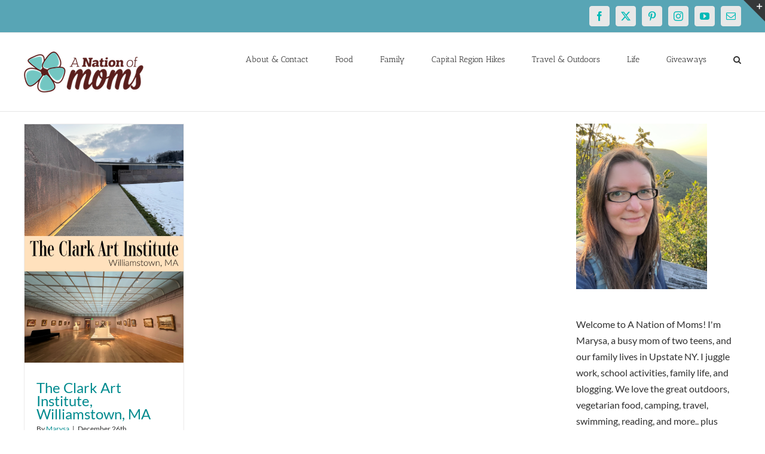

--- FILE ---
content_type: text/html; charset=UTF-8
request_url: https://anationofmoms.com/tag/guilderland-library-museum-passes
body_size: 18228
content:
<!DOCTYPE html>
<html class="avada-html-layout-wide avada-html-header-position-top avada-html-is-archive" lang="en-US">
<head>
	<meta http-equiv="X-UA-Compatible" content="IE=edge" />
	<meta http-equiv="Content-Type" content="text/html; charset=utf-8"/>
	<meta name="publication-media-verification"content="513cf640885f4a5bac85f323134c1976">
	<meta name="viewport" content="width=device-width, initial-scale=1" />
	<meta name='robots' content='index, follow, max-image-preview:large, max-snippet:-1, max-video-preview:-1' />

	<!-- This site is optimized with the Yoast SEO Premium plugin v26.7 (Yoast SEO v26.7) - https://yoast.com/wordpress/plugins/seo/ -->
	<title>guilderland library museum passes Archives - A Nation of Moms</title>
	<link rel="canonical" href="https://anationofmoms.com/tag/guilderland-library-museum-passes" />
	<meta property="og:locale" content="en_US" />
	<meta property="og:type" content="article" />
	<meta property="og:title" content="guilderland library museum passes Archives" />
	<meta property="og:url" content="https://anationofmoms.com/tag/guilderland-library-museum-passes" />
	<meta property="og:site_name" content="A Nation of Moms" />
	<meta name="twitter:card" content="summary_large_image" />
	<meta name="twitter:site" content="@anationofmoms" />
	<script type="application/ld+json" class="yoast-schema-graph">{"@context":"https://schema.org","@graph":[{"@type":"CollectionPage","@id":"https://anationofmoms.com/tag/guilderland-library-museum-passes","url":"https://anationofmoms.com/tag/guilderland-library-museum-passes","name":"guilderland library museum passes Archives - A Nation of Moms","isPartOf":{"@id":"https://anationofmoms.com/#website"},"primaryImageOfPage":{"@id":"https://anationofmoms.com/tag/guilderland-library-museum-passes#primaryimage"},"image":{"@id":"https://anationofmoms.com/tag/guilderland-library-museum-passes#primaryimage"},"thumbnailUrl":"https://i0.wp.com/anationofmoms.com/wp-content/uploads/2022/12/TheClark.png?fit=1000%2C1500&ssl=1","breadcrumb":{"@id":"https://anationofmoms.com/tag/guilderland-library-museum-passes#breadcrumb"},"inLanguage":"en-US"},{"@type":"ImageObject","inLanguage":"en-US","@id":"https://anationofmoms.com/tag/guilderland-library-museum-passes#primaryimage","url":"https://i0.wp.com/anationofmoms.com/wp-content/uploads/2022/12/TheClark.png?fit=1000%2C1500&ssl=1","contentUrl":"https://i0.wp.com/anationofmoms.com/wp-content/uploads/2022/12/TheClark.png?fit=1000%2C1500&ssl=1","width":1000,"height":1500,"caption":"The Clark Art Institute, Williamstown, Massachusetts, USA"},{"@type":"BreadcrumbList","@id":"https://anationofmoms.com/tag/guilderland-library-museum-passes#breadcrumb","itemListElement":[{"@type":"ListItem","position":1,"name":"Home","item":"https://anationofmoms.com/"},{"@type":"ListItem","position":2,"name":"guilderland library museum passes"}]},{"@type":"WebSite","@id":"https://anationofmoms.com/#website","url":"https://anationofmoms.com/","name":"A Nation of Moms","description":"","publisher":{"@id":"https://anationofmoms.com/#/schema/person/38da2f66aa40a3a219e5ae4b1fcc7811"},"potentialAction":[{"@type":"SearchAction","target":{"@type":"EntryPoint","urlTemplate":"https://anationofmoms.com/?s={search_term_string}"},"query-input":{"@type":"PropertyValueSpecification","valueRequired":true,"valueName":"search_term_string"}}],"inLanguage":"en-US"},{"@type":["Person","Organization"],"@id":"https://anationofmoms.com/#/schema/person/38da2f66aa40a3a219e5ae4b1fcc7811","name":"Marysa","image":{"@type":"ImageObject","inLanguage":"en-US","@id":"https://anationofmoms.com/#/schema/person/image/","url":"https://i0.wp.com/anationofmoms.com/wp-content/uploads/2019/01/Marysa2018.jpg?fit=532%2C532&ssl=1","contentUrl":"https://i0.wp.com/anationofmoms.com/wp-content/uploads/2019/01/Marysa2018.jpg?fit=532%2C532&ssl=1","width":532,"height":532,"caption":"Marysa"},"logo":{"@id":"https://anationofmoms.com/#/schema/person/image/"},"description":"Busy blogger and mom of two girls! We love traveling and the great outdoors, and are always looking for our next adventure!","sameAs":["https://www.anationofmoms.com","https://facebook.com/anationofmoms","https://instagram.com/anationofmoms","https://pinterest.com/anationofmoms","https://x.com/https://twitter.com/anationofmoms"]}]}</script>
	<!-- / Yoast SEO Premium plugin. -->


<link rel='dns-prefetch' href='//secure.gravatar.com' />
<link rel='dns-prefetch' href='//stats.wp.com' />
<link rel='dns-prefetch' href='//v0.wordpress.com' />
<link rel='preconnect' href='//c0.wp.com' />
<link rel='preconnect' href='//i0.wp.com' />
<link rel="alternate" type="application/rss+xml" title="A Nation of Moms &raquo; Feed" href="https://anationofmoms.com/feed" />
<link rel="alternate" type="application/rss+xml" title="A Nation of Moms &raquo; Comments Feed" href="https://anationofmoms.com/comments/feed" />
		
		
		
				<link rel="alternate" type="application/rss+xml" title="A Nation of Moms &raquo; guilderland library museum passes Tag Feed" href="https://anationofmoms.com/tag/guilderland-library-museum-passes/feed" />
<style id='wp-img-auto-sizes-contain-inline-css' type='text/css'>
img:is([sizes=auto i],[sizes^="auto," i]){contain-intrinsic-size:3000px 1500px}
/*# sourceURL=wp-img-auto-sizes-contain-inline-css */
</style>
<style id='wp-emoji-styles-inline-css' type='text/css'>

	img.wp-smiley, img.emoji {
		display: inline !important;
		border: none !important;
		box-shadow: none !important;
		height: 1em !important;
		width: 1em !important;
		margin: 0 0.07em !important;
		vertical-align: -0.1em !important;
		background: none !important;
		padding: 0 !important;
	}
/*# sourceURL=wp-emoji-styles-inline-css */
</style>
<link rel='stylesheet' id='fusion-dynamic-css-css' href='https://anationofmoms.com/wp-content/uploads/fusion-styles/183a6e7ddee9f96a8e10c64863e7f3ae.min.css?ver=3.13.1' type='text/css' media='all' />
<script type="text/javascript" src="https://c0.wp.com/c/6.9/wp-includes/js/jquery/jquery.min.js" id="jquery-core-js"></script>
<script type="text/javascript" src="https://c0.wp.com/c/6.9/wp-includes/js/jquery/jquery-migrate.min.js" id="jquery-migrate-js"></script>
<link rel="https://api.w.org/" href="https://anationofmoms.com/wp-json/" /><link rel="alternate" title="JSON" type="application/json" href="https://anationofmoms.com/wp-json/wp/v2/tags/6892" /><link rel="EditURI" type="application/rsd+xml" title="RSD" href="https://anationofmoms.com/xmlrpc.php?rsd" />
<meta name="generator" content="WordPress 6.9" />

<meta property="gb:site:verify" content="23821.14902" />

<script type="text/javascript" src="https://app.getblogged.net/res/js/external/metrics.js" ></script>

<script>
getblogged.metrics("23821.14902","113.164.32.108", 1)
</script>
        	<style>img#wpstats{display:none}</style>
		<style type="text/css" id="css-fb-visibility">@media screen and (max-width: 640px){.fusion-no-small-visibility{display:none !important;}body .sm-text-align-center{text-align:center !important;}body .sm-text-align-left{text-align:left !important;}body .sm-text-align-right{text-align:right !important;}body .sm-flex-align-center{justify-content:center !important;}body .sm-flex-align-flex-start{justify-content:flex-start !important;}body .sm-flex-align-flex-end{justify-content:flex-end !important;}body .sm-mx-auto{margin-left:auto !important;margin-right:auto !important;}body .sm-ml-auto{margin-left:auto !important;}body .sm-mr-auto{margin-right:auto !important;}body .fusion-absolute-position-small{position:absolute;top:auto;width:100%;}.awb-sticky.awb-sticky-small{ position: sticky; top: var(--awb-sticky-offset,0); }}@media screen and (min-width: 641px) and (max-width: 1024px){.fusion-no-medium-visibility{display:none !important;}body .md-text-align-center{text-align:center !important;}body .md-text-align-left{text-align:left !important;}body .md-text-align-right{text-align:right !important;}body .md-flex-align-center{justify-content:center !important;}body .md-flex-align-flex-start{justify-content:flex-start !important;}body .md-flex-align-flex-end{justify-content:flex-end !important;}body .md-mx-auto{margin-left:auto !important;margin-right:auto !important;}body .md-ml-auto{margin-left:auto !important;}body .md-mr-auto{margin-right:auto !important;}body .fusion-absolute-position-medium{position:absolute;top:auto;width:100%;}.awb-sticky.awb-sticky-medium{ position: sticky; top: var(--awb-sticky-offset,0); }}@media screen and (min-width: 1025px){.fusion-no-large-visibility{display:none !important;}body .lg-text-align-center{text-align:center !important;}body .lg-text-align-left{text-align:left !important;}body .lg-text-align-right{text-align:right !important;}body .lg-flex-align-center{justify-content:center !important;}body .lg-flex-align-flex-start{justify-content:flex-start !important;}body .lg-flex-align-flex-end{justify-content:flex-end !important;}body .lg-mx-auto{margin-left:auto !important;margin-right:auto !important;}body .lg-ml-auto{margin-left:auto !important;}body .lg-mr-auto{margin-right:auto !important;}body .fusion-absolute-position-large{position:absolute;top:auto;width:100%;}.awb-sticky.awb-sticky-large{ position: sticky; top: var(--awb-sticky-offset,0); }}</style><style type="text/css" id="custom-background-css">
body.custom-background { background-color: #c653e2; }
</style>
	<link rel="icon" href="https://i0.wp.com/anationofmoms.com/wp-content/uploads/2016/12/cropped-anom-logo-square-512x512.png?fit=32%2C32&#038;ssl=1" sizes="32x32" />
<link rel="icon" href="https://i0.wp.com/anationofmoms.com/wp-content/uploads/2016/12/cropped-anom-logo-square-512x512.png?fit=192%2C192&#038;ssl=1" sizes="192x192" />
<link rel="apple-touch-icon" href="https://i0.wp.com/anationofmoms.com/wp-content/uploads/2016/12/cropped-anom-logo-square-512x512.png?fit=180%2C180&#038;ssl=1" />
<meta name="msapplication-TileImage" content="https://i0.wp.com/anationofmoms.com/wp-content/uploads/2016/12/cropped-anom-logo-square-512x512.png?fit=270%2C270&#038;ssl=1" />
		<script type="text/javascript">
			var doc = document.documentElement;
			doc.setAttribute( 'data-useragent', navigator.userAgent );
		</script>
		<!-- Global site tag (gtag.js) - Google Analytics -->
<script async src="https://www.googletagmanager.com/gtag/js?id=G-ZE3EYSY46X"></script>
<script>
  window.dataLayer = window.dataLayer || [];
  function gtag(){dataLayer.push(arguments);}
  gtag('js', new Date());

  gtag('config', 'G-ZE3EYSY46X');
</script>
<!-- Global site tag (gtag.js) - Google Analytics -->
<script async src="https://www.googletagmanager.com/gtag/js?id=UA-42273825-1"></script>
<script>
  window.dataLayer = window.dataLayer || [];
  function gtag(){dataLayer.push(arguments);}
  gtag('js', new Date());

  gtag('config', 'UA-42273825-1');
</script>
	
<style id='wp-block-image-inline-css' type='text/css'>
.wp-block-image>a,.wp-block-image>figure>a{display:inline-block}.wp-block-image img{box-sizing:border-box;height:auto;max-width:100%;vertical-align:bottom}@media not (prefers-reduced-motion){.wp-block-image img.hide{visibility:hidden}.wp-block-image img.show{animation:show-content-image .4s}}.wp-block-image[style*=border-radius] img,.wp-block-image[style*=border-radius]>a{border-radius:inherit}.wp-block-image.has-custom-border img{box-sizing:border-box}.wp-block-image.aligncenter{text-align:center}.wp-block-image.alignfull>a,.wp-block-image.alignwide>a{width:100%}.wp-block-image.alignfull img,.wp-block-image.alignwide img{height:auto;width:100%}.wp-block-image .aligncenter,.wp-block-image .alignleft,.wp-block-image .alignright,.wp-block-image.aligncenter,.wp-block-image.alignleft,.wp-block-image.alignright{display:table}.wp-block-image .aligncenter>figcaption,.wp-block-image .alignleft>figcaption,.wp-block-image .alignright>figcaption,.wp-block-image.aligncenter>figcaption,.wp-block-image.alignleft>figcaption,.wp-block-image.alignright>figcaption{caption-side:bottom;display:table-caption}.wp-block-image .alignleft{float:left;margin:.5em 1em .5em 0}.wp-block-image .alignright{float:right;margin:.5em 0 .5em 1em}.wp-block-image .aligncenter{margin-left:auto;margin-right:auto}.wp-block-image :where(figcaption){margin-bottom:1em;margin-top:.5em}.wp-block-image.is-style-circle-mask img{border-radius:9999px}@supports ((-webkit-mask-image:none) or (mask-image:none)) or (-webkit-mask-image:none){.wp-block-image.is-style-circle-mask img{border-radius:0;-webkit-mask-image:url('data:image/svg+xml;utf8,<svg viewBox="0 0 100 100" xmlns="http://www.w3.org/2000/svg"><circle cx="50" cy="50" r="50"/></svg>');mask-image:url('data:image/svg+xml;utf8,<svg viewBox="0 0 100 100" xmlns="http://www.w3.org/2000/svg"><circle cx="50" cy="50" r="50"/></svg>');mask-mode:alpha;-webkit-mask-position:center;mask-position:center;-webkit-mask-repeat:no-repeat;mask-repeat:no-repeat;-webkit-mask-size:contain;mask-size:contain}}:root :where(.wp-block-image.is-style-rounded img,.wp-block-image .is-style-rounded img){border-radius:9999px}.wp-block-image figure{margin:0}.wp-lightbox-container{display:flex;flex-direction:column;position:relative}.wp-lightbox-container img{cursor:zoom-in}.wp-lightbox-container img:hover+button{opacity:1}.wp-lightbox-container button{align-items:center;backdrop-filter:blur(16px) saturate(180%);background-color:#5a5a5a40;border:none;border-radius:4px;cursor:zoom-in;display:flex;height:20px;justify-content:center;opacity:0;padding:0;position:absolute;right:16px;text-align:center;top:16px;width:20px;z-index:100}@media not (prefers-reduced-motion){.wp-lightbox-container button{transition:opacity .2s ease}}.wp-lightbox-container button:focus-visible{outline:3px auto #5a5a5a40;outline:3px auto -webkit-focus-ring-color;outline-offset:3px}.wp-lightbox-container button:hover{cursor:pointer;opacity:1}.wp-lightbox-container button:focus{opacity:1}.wp-lightbox-container button:focus,.wp-lightbox-container button:hover,.wp-lightbox-container button:not(:hover):not(:active):not(.has-background){background-color:#5a5a5a40;border:none}.wp-lightbox-overlay{box-sizing:border-box;cursor:zoom-out;height:100vh;left:0;overflow:hidden;position:fixed;top:0;visibility:hidden;width:100%;z-index:100000}.wp-lightbox-overlay .close-button{align-items:center;cursor:pointer;display:flex;justify-content:center;min-height:40px;min-width:40px;padding:0;position:absolute;right:calc(env(safe-area-inset-right) + 16px);top:calc(env(safe-area-inset-top) + 16px);z-index:5000000}.wp-lightbox-overlay .close-button:focus,.wp-lightbox-overlay .close-button:hover,.wp-lightbox-overlay .close-button:not(:hover):not(:active):not(.has-background){background:none;border:none}.wp-lightbox-overlay .lightbox-image-container{height:var(--wp--lightbox-container-height);left:50%;overflow:hidden;position:absolute;top:50%;transform:translate(-50%,-50%);transform-origin:top left;width:var(--wp--lightbox-container-width);z-index:9999999999}.wp-lightbox-overlay .wp-block-image{align-items:center;box-sizing:border-box;display:flex;height:100%;justify-content:center;margin:0;position:relative;transform-origin:0 0;width:100%;z-index:3000000}.wp-lightbox-overlay .wp-block-image img{height:var(--wp--lightbox-image-height);min-height:var(--wp--lightbox-image-height);min-width:var(--wp--lightbox-image-width);width:var(--wp--lightbox-image-width)}.wp-lightbox-overlay .wp-block-image figcaption{display:none}.wp-lightbox-overlay button{background:none;border:none}.wp-lightbox-overlay .scrim{background-color:#fff;height:100%;opacity:.9;position:absolute;width:100%;z-index:2000000}.wp-lightbox-overlay.active{visibility:visible}@media not (prefers-reduced-motion){.wp-lightbox-overlay.active{animation:turn-on-visibility .25s both}.wp-lightbox-overlay.active img{animation:turn-on-visibility .35s both}.wp-lightbox-overlay.show-closing-animation:not(.active){animation:turn-off-visibility .35s both}.wp-lightbox-overlay.show-closing-animation:not(.active) img{animation:turn-off-visibility .25s both}.wp-lightbox-overlay.zoom.active{animation:none;opacity:1;visibility:visible}.wp-lightbox-overlay.zoom.active .lightbox-image-container{animation:lightbox-zoom-in .4s}.wp-lightbox-overlay.zoom.active .lightbox-image-container img{animation:none}.wp-lightbox-overlay.zoom.active .scrim{animation:turn-on-visibility .4s forwards}.wp-lightbox-overlay.zoom.show-closing-animation:not(.active){animation:none}.wp-lightbox-overlay.zoom.show-closing-animation:not(.active) .lightbox-image-container{animation:lightbox-zoom-out .4s}.wp-lightbox-overlay.zoom.show-closing-animation:not(.active) .lightbox-image-container img{animation:none}.wp-lightbox-overlay.zoom.show-closing-animation:not(.active) .scrim{animation:turn-off-visibility .4s forwards}}@keyframes show-content-image{0%{visibility:hidden}99%{visibility:hidden}to{visibility:visible}}@keyframes turn-on-visibility{0%{opacity:0}to{opacity:1}}@keyframes turn-off-visibility{0%{opacity:1;visibility:visible}99%{opacity:0;visibility:visible}to{opacity:0;visibility:hidden}}@keyframes lightbox-zoom-in{0%{transform:translate(calc((-100vw + var(--wp--lightbox-scrollbar-width))/2 + var(--wp--lightbox-initial-left-position)),calc(-50vh + var(--wp--lightbox-initial-top-position))) scale(var(--wp--lightbox-scale))}to{transform:translate(-50%,-50%) scale(1)}}@keyframes lightbox-zoom-out{0%{transform:translate(-50%,-50%) scale(1);visibility:visible}99%{visibility:visible}to{transform:translate(calc((-100vw + var(--wp--lightbox-scrollbar-width))/2 + var(--wp--lightbox-initial-left-position)),calc(-50vh + var(--wp--lightbox-initial-top-position))) scale(var(--wp--lightbox-scale));visibility:hidden}}
/*# sourceURL=https://anationofmoms.com/wp-content/plugins/gutenberg/build/styles/block-library/image/style.css */
</style>
<style id='wp-block-image-theme-inline-css' type='text/css'>
:root :where(.wp-block-image figcaption){color:#555;font-size:13px;text-align:center}.is-dark-theme :root :where(.wp-block-image figcaption){color:#ffffffa6}.wp-block-image{margin:0 0 1em}
/*# sourceURL=https://anationofmoms.com/wp-content/plugins/gutenberg/build/styles/block-library/image/theme.css */
</style>
<style id='global-styles-inline-css' type='text/css'>
:root{--wp--preset--aspect-ratio--square: 1;--wp--preset--aspect-ratio--4-3: 4/3;--wp--preset--aspect-ratio--3-4: 3/4;--wp--preset--aspect-ratio--3-2: 3/2;--wp--preset--aspect-ratio--2-3: 2/3;--wp--preset--aspect-ratio--16-9: 16/9;--wp--preset--aspect-ratio--9-16: 9/16;--wp--preset--color--black: #000000;--wp--preset--color--cyan-bluish-gray: #abb8c3;--wp--preset--color--white: #ffffff;--wp--preset--color--pale-pink: #f78da7;--wp--preset--color--vivid-red: #cf2e2e;--wp--preset--color--luminous-vivid-orange: #ff6900;--wp--preset--color--luminous-vivid-amber: #fcb900;--wp--preset--color--light-green-cyan: #7bdcb5;--wp--preset--color--vivid-green-cyan: #00d084;--wp--preset--color--pale-cyan-blue: #8ed1fc;--wp--preset--color--vivid-cyan-blue: #0693e3;--wp--preset--color--vivid-purple: #9b51e0;--wp--preset--color--awb-color-1: #ffffff;--wp--preset--color--awb-color-2: #f6f6f6;--wp--preset--color--awb-color-3: #ebeaea;--wp--preset--color--awb-color-4: #e0dede;--wp--preset--color--awb-color-5: #a0ce4e;--wp--preset--color--awb-color-6: #a17cff;--wp--preset--color--awb-color-7: #747474;--wp--preset--color--awb-color-8: #333333;--wp--preset--color--awb-color-custom-10: rgba(235,234,234,0.8);--wp--preset--color--awb-color-custom-11: #e8e8e8;--wp--preset--color--awb-color-custom-12: #f9f9f9;--wp--preset--color--awb-color-custom-13: #f8f8f8;--wp--preset--color--awb-color-custom-14: #303030;--wp--preset--color--awb-color-custom-15: #dddddd;--wp--preset--color--awb-color-custom-16: #bfbfbf;--wp--preset--color--awb-color-custom-17: #e5e5e5;--wp--preset--color--awb-color-custom-18: #363839;--wp--preset--gradient--vivid-cyan-blue-to-vivid-purple: linear-gradient(135deg,rgb(6,147,227) 0%,rgb(155,81,224) 100%);--wp--preset--gradient--light-green-cyan-to-vivid-green-cyan: linear-gradient(135deg,rgb(122,220,180) 0%,rgb(0,208,130) 100%);--wp--preset--gradient--luminous-vivid-amber-to-luminous-vivid-orange: linear-gradient(135deg,rgb(252,185,0) 0%,rgb(255,105,0) 100%);--wp--preset--gradient--luminous-vivid-orange-to-vivid-red: linear-gradient(135deg,rgb(255,105,0) 0%,rgb(207,46,46) 100%);--wp--preset--gradient--very-light-gray-to-cyan-bluish-gray: linear-gradient(135deg,rgb(238,238,238) 0%,rgb(169,184,195) 100%);--wp--preset--gradient--cool-to-warm-spectrum: linear-gradient(135deg,rgb(74,234,220) 0%,rgb(151,120,209) 20%,rgb(207,42,186) 40%,rgb(238,44,130) 60%,rgb(251,105,98) 80%,rgb(254,248,76) 100%);--wp--preset--gradient--blush-light-purple: linear-gradient(135deg,rgb(255,206,236) 0%,rgb(152,150,240) 100%);--wp--preset--gradient--blush-bordeaux: linear-gradient(135deg,rgb(254,205,165) 0%,rgb(254,45,45) 50%,rgb(107,0,62) 100%);--wp--preset--gradient--luminous-dusk: linear-gradient(135deg,rgb(255,203,112) 0%,rgb(199,81,192) 50%,rgb(65,88,208) 100%);--wp--preset--gradient--pale-ocean: linear-gradient(135deg,rgb(255,245,203) 0%,rgb(182,227,212) 50%,rgb(51,167,181) 100%);--wp--preset--gradient--electric-grass: linear-gradient(135deg,rgb(202,248,128) 0%,rgb(113,206,126) 100%);--wp--preset--gradient--midnight: linear-gradient(135deg,rgb(2,3,129) 0%,rgb(40,116,252) 100%);--wp--preset--font-size--small: 13.5px;--wp--preset--font-size--medium: 20px;--wp--preset--font-size--large: 27px;--wp--preset--font-size--x-large: 42px;--wp--preset--font-size--normal: 18px;--wp--preset--font-size--xlarge: 36px;--wp--preset--font-size--huge: 54px;--wp--preset--spacing--20: 0.44rem;--wp--preset--spacing--30: 0.67rem;--wp--preset--spacing--40: 1rem;--wp--preset--spacing--50: 1.5rem;--wp--preset--spacing--60: 2.25rem;--wp--preset--spacing--70: 3.38rem;--wp--preset--spacing--80: 5.06rem;--wp--preset--shadow--natural: 6px 6px 9px rgba(0, 0, 0, 0.2);--wp--preset--shadow--deep: 12px 12px 50px rgba(0, 0, 0, 0.4);--wp--preset--shadow--sharp: 6px 6px 0px rgba(0, 0, 0, 0.2);--wp--preset--shadow--outlined: 6px 6px 0px -3px rgb(255, 255, 255), 6px 6px rgb(0, 0, 0);--wp--preset--shadow--crisp: 6px 6px 0px rgb(0, 0, 0);}:where(.is-layout-flex){gap: 0.5em;}:where(.is-layout-grid){gap: 0.5em;}body .is-layout-flex{display: flex;}.is-layout-flex{flex-wrap: wrap;align-items: center;}.is-layout-flex > :is(*, div){margin: 0;}body .is-layout-grid{display: grid;}.is-layout-grid > :is(*, div){margin: 0;}:where(.wp-block-columns.is-layout-flex){gap: 2em;}:where(.wp-block-columns.is-layout-grid){gap: 2em;}:where(.wp-block-post-template.is-layout-flex){gap: 1.25em;}:where(.wp-block-post-template.is-layout-grid){gap: 1.25em;}.has-black-color{color: var(--wp--preset--color--black) !important;}.has-cyan-bluish-gray-color{color: var(--wp--preset--color--cyan-bluish-gray) !important;}.has-white-color{color: var(--wp--preset--color--white) !important;}.has-pale-pink-color{color: var(--wp--preset--color--pale-pink) !important;}.has-vivid-red-color{color: var(--wp--preset--color--vivid-red) !important;}.has-luminous-vivid-orange-color{color: var(--wp--preset--color--luminous-vivid-orange) !important;}.has-luminous-vivid-amber-color{color: var(--wp--preset--color--luminous-vivid-amber) !important;}.has-light-green-cyan-color{color: var(--wp--preset--color--light-green-cyan) !important;}.has-vivid-green-cyan-color{color: var(--wp--preset--color--vivid-green-cyan) !important;}.has-pale-cyan-blue-color{color: var(--wp--preset--color--pale-cyan-blue) !important;}.has-vivid-cyan-blue-color{color: var(--wp--preset--color--vivid-cyan-blue) !important;}.has-vivid-purple-color{color: var(--wp--preset--color--vivid-purple) !important;}.has-black-background-color{background-color: var(--wp--preset--color--black) !important;}.has-cyan-bluish-gray-background-color{background-color: var(--wp--preset--color--cyan-bluish-gray) !important;}.has-white-background-color{background-color: var(--wp--preset--color--white) !important;}.has-pale-pink-background-color{background-color: var(--wp--preset--color--pale-pink) !important;}.has-vivid-red-background-color{background-color: var(--wp--preset--color--vivid-red) !important;}.has-luminous-vivid-orange-background-color{background-color: var(--wp--preset--color--luminous-vivid-orange) !important;}.has-luminous-vivid-amber-background-color{background-color: var(--wp--preset--color--luminous-vivid-amber) !important;}.has-light-green-cyan-background-color{background-color: var(--wp--preset--color--light-green-cyan) !important;}.has-vivid-green-cyan-background-color{background-color: var(--wp--preset--color--vivid-green-cyan) !important;}.has-pale-cyan-blue-background-color{background-color: var(--wp--preset--color--pale-cyan-blue) !important;}.has-vivid-cyan-blue-background-color{background-color: var(--wp--preset--color--vivid-cyan-blue) !important;}.has-vivid-purple-background-color{background-color: var(--wp--preset--color--vivid-purple) !important;}.has-black-border-color{border-color: var(--wp--preset--color--black) !important;}.has-cyan-bluish-gray-border-color{border-color: var(--wp--preset--color--cyan-bluish-gray) !important;}.has-white-border-color{border-color: var(--wp--preset--color--white) !important;}.has-pale-pink-border-color{border-color: var(--wp--preset--color--pale-pink) !important;}.has-vivid-red-border-color{border-color: var(--wp--preset--color--vivid-red) !important;}.has-luminous-vivid-orange-border-color{border-color: var(--wp--preset--color--luminous-vivid-orange) !important;}.has-luminous-vivid-amber-border-color{border-color: var(--wp--preset--color--luminous-vivid-amber) !important;}.has-light-green-cyan-border-color{border-color: var(--wp--preset--color--light-green-cyan) !important;}.has-vivid-green-cyan-border-color{border-color: var(--wp--preset--color--vivid-green-cyan) !important;}.has-pale-cyan-blue-border-color{border-color: var(--wp--preset--color--pale-cyan-blue) !important;}.has-vivid-cyan-blue-border-color{border-color: var(--wp--preset--color--vivid-cyan-blue) !important;}.has-vivid-purple-border-color{border-color: var(--wp--preset--color--vivid-purple) !important;}.has-vivid-cyan-blue-to-vivid-purple-gradient-background{background: var(--wp--preset--gradient--vivid-cyan-blue-to-vivid-purple) !important;}.has-light-green-cyan-to-vivid-green-cyan-gradient-background{background: var(--wp--preset--gradient--light-green-cyan-to-vivid-green-cyan) !important;}.has-luminous-vivid-amber-to-luminous-vivid-orange-gradient-background{background: var(--wp--preset--gradient--luminous-vivid-amber-to-luminous-vivid-orange) !important;}.has-luminous-vivid-orange-to-vivid-red-gradient-background{background: var(--wp--preset--gradient--luminous-vivid-orange-to-vivid-red) !important;}.has-very-light-gray-to-cyan-bluish-gray-gradient-background{background: var(--wp--preset--gradient--very-light-gray-to-cyan-bluish-gray) !important;}.has-cool-to-warm-spectrum-gradient-background{background: var(--wp--preset--gradient--cool-to-warm-spectrum) !important;}.has-blush-light-purple-gradient-background{background: var(--wp--preset--gradient--blush-light-purple) !important;}.has-blush-bordeaux-gradient-background{background: var(--wp--preset--gradient--blush-bordeaux) !important;}.has-luminous-dusk-gradient-background{background: var(--wp--preset--gradient--luminous-dusk) !important;}.has-pale-ocean-gradient-background{background: var(--wp--preset--gradient--pale-ocean) !important;}.has-electric-grass-gradient-background{background: var(--wp--preset--gradient--electric-grass) !important;}.has-midnight-gradient-background{background: var(--wp--preset--gradient--midnight) !important;}.has-small-font-size{font-size: var(--wp--preset--font-size--small) !important;}.has-medium-font-size{font-size: var(--wp--preset--font-size--medium) !important;}.has-large-font-size{font-size: var(--wp--preset--font-size--large) !important;}.has-x-large-font-size{font-size: var(--wp--preset--font-size--x-large) !important;}
/*# sourceURL=global-styles-inline-css */
</style>
<link rel='stylesheet' id='jetpack-top-posts-widget-css' href='https://c0.wp.com/p/jetpack/15.4/modules/widgets/top-posts/style.css' type='text/css' media='all' />
<style id='wp-block-library-inline-css' type='text/css'>
:root{--wp-block-synced-color:#7a00df;--wp-block-synced-color--rgb:122,0,223;--wp-bound-block-color:var(--wp-block-synced-color);--wp-editor-canvas-background:#ddd;--wp-admin-theme-color:#007cba;--wp-admin-theme-color--rgb:0,124,186;--wp-admin-theme-color-darker-10:#006ba1;--wp-admin-theme-color-darker-10--rgb:0,107,160.5;--wp-admin-theme-color-darker-20:#005a87;--wp-admin-theme-color-darker-20--rgb:0,90,135;--wp-admin-border-width-focus:2px}@media (min-resolution:192dpi){:root{--wp-admin-border-width-focus:1.5px}}.wp-element-button{cursor:pointer}:root .has-very-light-gray-background-color{background-color:#eee}:root .has-very-dark-gray-background-color{background-color:#313131}:root .has-very-light-gray-color{color:#eee}:root .has-very-dark-gray-color{color:#313131}:root .has-vivid-green-cyan-to-vivid-cyan-blue-gradient-background{background:linear-gradient(135deg,#00d084,#0693e3)}:root .has-purple-crush-gradient-background{background:linear-gradient(135deg,#34e2e4,#4721fb 50%,#ab1dfe)}:root .has-hazy-dawn-gradient-background{background:linear-gradient(135deg,#faaca8,#dad0ec)}:root .has-subdued-olive-gradient-background{background:linear-gradient(135deg,#fafae1,#67a671)}:root .has-atomic-cream-gradient-background{background:linear-gradient(135deg,#fdd79a,#004a59)}:root .has-nightshade-gradient-background{background:linear-gradient(135deg,#330968,#31cdcf)}:root .has-midnight-gradient-background{background:linear-gradient(135deg,#020381,#2874fc)}:root{--wp--preset--font-size--normal:16px;--wp--preset--font-size--huge:42px}.has-regular-font-size{font-size:1em}.has-larger-font-size{font-size:2.625em}.has-normal-font-size{font-size:var(--wp--preset--font-size--normal)}.has-huge-font-size{font-size:var(--wp--preset--font-size--huge)}:root .has-text-align-center{text-align:center}:root .has-text-align-left{text-align:left}:root .has-text-align-right{text-align:right}.has-fit-text{white-space:nowrap!important}#end-resizable-editor-section{display:none}.aligncenter{clear:both}.items-justified-left{justify-content:flex-start}.items-justified-center{justify-content:center}.items-justified-right{justify-content:flex-end}.items-justified-space-between{justify-content:space-between}.screen-reader-text{word-wrap:normal!important;border:0;clip-path:inset(50%);height:1px;margin:-1px;overflow:hidden;padding:0;position:absolute;width:1px}.screen-reader-text:focus{background-color:#ddd;clip-path:none;color:#444;display:block;font-size:1em;height:auto;left:5px;line-height:normal;padding:15px 23px 14px;text-decoration:none;top:5px;width:auto;z-index:100000}html :where(.has-border-color){border-style:solid}html :where([style*=border-top-color]){border-top-style:solid}html :where([style*=border-right-color]){border-right-style:solid}html :where([style*=border-bottom-color]){border-bottom-style:solid}html :where([style*=border-left-color]){border-left-style:solid}html :where([style*=border-width]){border-style:solid}html :where([style*=border-top-width]){border-top-style:solid}html :where([style*=border-right-width]){border-right-style:solid}html :where([style*=border-bottom-width]){border-bottom-style:solid}html :where([style*=border-left-width]){border-left-style:solid}html :where(img[class*=wp-image-]){height:auto;max-width:100%}:where(figure){margin:0 0 1em}html :where(.is-position-sticky){--wp-admin--admin-bar--position-offset:var(--wp-admin--admin-bar--height,0px)}@media screen and (max-width:600px){html :where(.is-position-sticky){--wp-admin--admin-bar--position-offset:0px}}
/*wp_block_styles_on_demand_placeholder:696ba81d54c59*/
/*# sourceURL=wp-block-library-inline-css */
</style>
<link rel='stylesheet' id='wp-block-library-theme-css' href='https://anationofmoms.com/wp-content/plugins/gutenberg/build/styles/block-library/theme.css?ver=22.3.0' type='text/css' media='all' />
<style id='classic-theme-styles-inline-css' type='text/css'>
.wp-block-button__link{background-color:#32373c;border-radius:9999px;box-shadow:none;color:#fff;font-size:1.125em;padding:calc(.667em + 2px) calc(1.333em + 2px);text-decoration:none}.wp-block-file__button{background:#32373c;color:#fff}.wp-block-accordion-heading{margin:0}.wp-block-accordion-heading__toggle{background-color:inherit!important;color:inherit!important}.wp-block-accordion-heading__toggle:not(:focus-visible){outline:none}.wp-block-accordion-heading__toggle:focus,.wp-block-accordion-heading__toggle:hover{background-color:inherit!important;border:none;box-shadow:none;color:inherit;padding:var(--wp--preset--spacing--20,1em) 0;text-decoration:none}.wp-block-accordion-heading__toggle:focus-visible{outline:auto;outline-offset:0}
/*# sourceURL=https://anationofmoms.com/wp-content/plugins/gutenberg/build/styles/block-library/classic.css */
</style>
</head>

<body class="archive tag tag-guilderland-library-museum-passes tag-6892 custom-background wp-theme-Avada has-sidebar fusion-image-hovers fusion-pagination-sizing fusion-button_type-flat fusion-button_span-no fusion-button_gradient-linear avada-image-rollover-circle-yes avada-image-rollover-no fusion-body ltr fusion-sticky-header no-tablet-sticky-header no-mobile-sticky-header no-mobile-slidingbar no-mobile-totop avada-has-rev-slider-styles fusion-disable-outline fusion-sub-menu-fade mobile-logo-pos-left layout-wide-mode avada-has-boxed-modal-shadow-none layout-scroll-offset-full avada-has-zero-margin-offset-top fusion-top-header menu-text-align-center mobile-menu-design-modern fusion-show-pagination-text fusion-header-layout-v3 avada-responsive avada-footer-fx-none avada-menu-highlight-style-bar fusion-search-form-classic fusion-main-menu-search-overlay fusion-avatar-square avada-sticky-shrinkage avada-dropdown-styles avada-blog-layout-grid avada-blog-archive-layout-grid avada-header-shadow-no avada-menu-icon-position-left avada-has-megamenu-shadow avada-has-mainmenu-dropdown-divider avada-has-main-nav-search-icon avada-has-breadcrumb-mobile-hidden avada-has-titlebar-hide avada-has-slidingbar-widgets avada-has-slidingbar-position-top avada-slidingbar-toggle-style-triangle avada-has-pagination-padding avada-flyout-menu-direction-fade avada-has-blocks avada-ec-views-v1" data-awb-post-id="48627">
		<a class="skip-link screen-reader-text" href="#content">Skip to content</a>

	<div id="boxed-wrapper">
		
		<div id="wrapper" class="fusion-wrapper">
			<div id="home" style="position:relative;top:-1px;"></div>
							
					
			<header class="fusion-header-wrapper">
				<div class="fusion-header-v3 fusion-logo-alignment fusion-logo-left fusion-sticky-menu- fusion-sticky-logo- fusion-mobile-logo-  fusion-mobile-menu-design-modern">
					
<div class="fusion-secondary-header">
	<div class="fusion-row">
							<div class="fusion-alignright">
				<div class="fusion-social-links-header"><div class="fusion-social-networks boxed-icons"><div class="fusion-social-networks-wrapper"><a  class="fusion-social-network-icon fusion-tooltip fusion-facebook awb-icon-facebook" style data-placement="bottom" data-title="Facebook" data-toggle="tooltip" title="Facebook" href="https://www.facebook.com/anationofmoms" target="_blank" rel="noreferrer nofollow"><span class="screen-reader-text">Facebook</span></a><a  class="fusion-social-network-icon fusion-tooltip fusion-twitter awb-icon-twitter" style data-placement="bottom" data-title="X" data-toggle="tooltip" title="X" href="https://www.twitter.com/anationofmoms" target="_blank" rel="noopener noreferrer nofollow"><span class="screen-reader-text">X</span></a><a  class="fusion-social-network-icon fusion-tooltip fusion-pinterest awb-icon-pinterest" style data-placement="bottom" data-title="Pinterest" data-toggle="tooltip" title="Pinterest" href="https://www.pinterest.com/anationofmoms" target="_blank" rel="noopener noreferrer nofollow"><span class="screen-reader-text">Pinterest</span></a><a  class="fusion-social-network-icon fusion-tooltip fusion-instagram awb-icon-instagram" style data-placement="bottom" data-title="Instagram" data-toggle="tooltip" title="Instagram" href="https://www.instagram.com/anationofmoms" target="_blank" rel="noopener noreferrer nofollow"><span class="screen-reader-text">Instagram</span></a><a  class="fusion-social-network-icon fusion-tooltip fusion-youtube awb-icon-youtube" style data-placement="bottom" data-title="YouTube" data-toggle="tooltip" title="YouTube" href="https://www.youtube.com/anationofmoms" target="_blank" rel="noopener noreferrer nofollow"><span class="screen-reader-text">YouTube</span></a><a  class="fusion-social-network-icon fusion-tooltip fusion-mail awb-icon-mail fusion-last-social-icon" style data-placement="bottom" data-title="Email" data-toggle="tooltip" title="Email" href="mailto:pr&#064;&#097;n&#097;tion&#111;fmoms&#046;&#099;om" target="_self" rel="noopener noreferrer nofollow"><span class="screen-reader-text">Email</span></a></div></div></div>			</div>
			</div>
</div>
<div class="fusion-header-sticky-height"></div>
<div class="fusion-header">
	<div class="fusion-row">
					<div class="fusion-logo" data-margin-top="31px" data-margin-bottom="31px" data-margin-left="0px" data-margin-right="0px">
			<a class="fusion-logo-link"  href="https://anationofmoms.com/" >

						<!-- standard logo -->
			<img src="https://anationofmoms.com/wp-content/uploads/2016/12/anom-logo-200x69.png" srcset="https://anationofmoms.com/wp-content/uploads/2016/12/anom-logo-200x69.png 1x, https://anationofmoms.com/wp-content/uploads/2016/12/anom-logo-400x138.png 2x" width="200" height="69" style="max-height:69px;height:auto;" alt="A Nation of Moms Logo" data-retina_logo_url="https://anationofmoms.com/wp-content/uploads/2016/12/anom-logo-400x138.png" class="fusion-standard-logo" />

			
					</a>
		</div>		<nav class="fusion-main-menu" aria-label="Main Menu"><div class="fusion-overlay-search">		<form role="search" class="searchform fusion-search-form  fusion-search-form-classic" method="get" action="https://anationofmoms.com/">
			<div class="fusion-search-form-content">

				
				<div class="fusion-search-field search-field">
					<label><span class="screen-reader-text">Search for:</span>
													<input type="search" value="" name="s" class="s" placeholder="Search..." required aria-required="true" aria-label="Search..."/>
											</label>
				</div>
				<div class="fusion-search-button search-button">
					<input type="submit" class="fusion-search-submit searchsubmit" aria-label="Search" value="&#xf002;" />
									</div>

				
			</div>


			
		</form>
		<div class="fusion-search-spacer"></div><a href="#" role="button" aria-label="Close Search" class="fusion-close-search"></a></div><ul id="menu-home" class="fusion-menu"><li  id="menu-item-90"  class="menu-item menu-item-type-post_type menu-item-object-page menu-item-has-children menu-item-90 fusion-dropdown-menu"  data-item-id="90"><a  href="https://anationofmoms.com/about" class="fusion-bar-highlight"><span class="menu-text">About &#038; Contact</span></a><ul class="sub-menu"><li  id="menu-item-1443"  class="menu-item menu-item-type-post_type menu-item-object-page menu-item-1443 fusion-dropdown-submenu" ><a  href="https://anationofmoms.com/about" class="fusion-bar-highlight"><span>About A Nation of Moms</span></a></li><li  id="menu-item-24750"  class="menu-item menu-item-type-post_type menu-item-object-page menu-item-privacy-policy menu-item-24750 fusion-dropdown-submenu" ><a  href="https://anationofmoms.com/about/privacy-policy-of-a-nation-of-moms" class="fusion-bar-highlight"><span>Privacy Policy of A Nation of Moms</span></a></li></ul></li><li  id="menu-item-99"  class="menu-item menu-item-type-post_type menu-item-object-page menu-item-has-children menu-item-99 fusion-dropdown-menu"  data-item-id="99"><a  href="https://anationofmoms.com/food" class="fusion-bar-highlight"><span class="menu-text">Food</span></a><ul class="sub-menu"><li  id="menu-item-1393"  class="menu-item menu-item-type-taxonomy menu-item-object-category menu-item-1393 fusion-dropdown-submenu" ><a  href="https://anationofmoms.com/category/food/appetizer" class="fusion-bar-highlight"><span>Appetizer</span></a></li><li  id="menu-item-1394"  class="menu-item menu-item-type-taxonomy menu-item-object-category menu-item-1394 fusion-dropdown-submenu" ><a  href="https://anationofmoms.com/category/food/baby-food" class="fusion-bar-highlight"><span>Baby Food</span></a></li><li  id="menu-item-1395"  class="menu-item menu-item-type-taxonomy menu-item-object-category menu-item-1395 fusion-dropdown-submenu" ><a  href="https://anationofmoms.com/category/food/beverages" class="fusion-bar-highlight"><span>Beverages</span></a></li><li  id="menu-item-1396"  class="menu-item menu-item-type-taxonomy menu-item-object-category menu-item-1396 fusion-dropdown-submenu" ><a  href="https://anationofmoms.com/category/food/breakfast" class="fusion-bar-highlight"><span>Breakfast</span></a></li><li  id="menu-item-1397"  class="menu-item menu-item-type-taxonomy menu-item-object-category menu-item-1397 fusion-dropdown-submenu" ><a  href="https://anationofmoms.com/category/food/dessert" class="fusion-bar-highlight"><span>Dessert</span></a></li><li  id="menu-item-1398"  class="menu-item menu-item-type-taxonomy menu-item-object-category menu-item-1398 fusion-dropdown-submenu" ><a  href="https://anationofmoms.com/category/food/dinner" class="fusion-bar-highlight"><span>Dinner</span></a></li><li  id="menu-item-1399"  class="menu-item menu-item-type-taxonomy menu-item-object-category menu-item-1399 fusion-dropdown-submenu" ><a  href="https://anationofmoms.com/category/food/food-allergies" class="fusion-bar-highlight"><span>Food Allergies</span></a></li><li  id="menu-item-1400"  class="menu-item menu-item-type-taxonomy menu-item-object-category menu-item-1400 fusion-dropdown-submenu" ><a  href="https://anationofmoms.com/category/food/grilling" class="fusion-bar-highlight"><span>Grilling</span></a></li><li  id="menu-item-1401"  class="menu-item menu-item-type-taxonomy menu-item-object-category menu-item-1401 fusion-dropdown-submenu" ><a  href="https://anationofmoms.com/category/food/kids" class="fusion-bar-highlight"><span>Kids</span></a></li><li  id="menu-item-1402"  class="menu-item menu-item-type-taxonomy menu-item-object-category menu-item-1402 fusion-dropdown-submenu" ><a  href="https://anationofmoms.com/category/food/meal-prep" class="fusion-bar-highlight"><span>Meal Prep</span></a></li><li  id="menu-item-1403"  class="menu-item menu-item-type-taxonomy menu-item-object-category menu-item-1403 fusion-dropdown-submenu" ><a  href="https://anationofmoms.com/category/food/pasta" class="fusion-bar-highlight"><span>Pasta</span></a></li><li  id="menu-item-1404"  class="menu-item menu-item-type-taxonomy menu-item-object-category menu-item-1404 fusion-dropdown-submenu" ><a  href="https://anationofmoms.com/category/food/snack" class="fusion-bar-highlight"><span>Snack</span></a></li><li  id="menu-item-1405"  class="menu-item menu-item-type-taxonomy menu-item-object-category menu-item-1405 fusion-dropdown-submenu" ><a  href="https://anationofmoms.com/category/food/soup" class="fusion-bar-highlight"><span>Soup</span></a></li><li  id="menu-item-1406"  class="menu-item menu-item-type-taxonomy menu-item-object-category menu-item-1406 fusion-dropdown-submenu" ><a  href="https://anationofmoms.com/category/food/vegan" class="fusion-bar-highlight"><span>Vegan</span></a></li><li  id="menu-item-49598"  class="menu-item menu-item-type-post_type menu-item-object-page menu-item-49598 fusion-dropdown-submenu" ><a  href="https://anationofmoms.com/vegetarian-recipes" class="fusion-bar-highlight"><span>Vegetarian Recipes</span></a></li></ul></li><li  id="menu-item-100"  class="menu-item menu-item-type-post_type menu-item-object-page menu-item-has-children menu-item-100 fusion-dropdown-menu"  data-item-id="100"><a  href="https://anationofmoms.com/family" class="fusion-bar-highlight"><span class="menu-text">Family</span></a><ul class="sub-menu"><li  id="menu-item-1432"  class="menu-item menu-item-type-taxonomy menu-item-object-category menu-item-1432 fusion-dropdown-submenu" ><a  href="https://anationofmoms.com/category/family/baby" class="fusion-bar-highlight"><span>Baby</span></a></li><li  id="menu-item-1433"  class="menu-item menu-item-type-taxonomy menu-item-object-category menu-item-1433 fusion-dropdown-submenu" ><a  href="https://anationofmoms.com/category/family/children" class="fusion-bar-highlight"><span>Children</span></a></li><li  id="menu-item-1434"  class="menu-item menu-item-type-taxonomy menu-item-object-category menu-item-1434 fusion-dropdown-submenu" ><a  href="https://anationofmoms.com/category/education" class="fusion-bar-highlight"><span>Education</span></a></li><li  id="menu-item-87004"  class="menu-item menu-item-type-taxonomy menu-item-object-category menu-item-87004 fusion-dropdown-submenu" ><a  href="https://anationofmoms.com/category/family" class="fusion-bar-highlight"><span>Family</span></a></li><li  id="menu-item-1435"  class="menu-item menu-item-type-taxonomy menu-item-object-category menu-item-1435 fusion-dropdown-submenu" ><a  href="https://anationofmoms.com/category/family/family-fun" class="fusion-bar-highlight"><span>Family Fun</span></a></li><li  id="menu-item-1436"  class="menu-item menu-item-type-taxonomy menu-item-object-category menu-item-1436 fusion-dropdown-submenu" ><a  href="https://anationofmoms.com/category/family/marriage" class="fusion-bar-highlight"><span>Love, Marriage &amp; Weddings</span></a></li><li  id="menu-item-1437"  class="menu-item menu-item-type-taxonomy menu-item-object-category menu-item-1437 fusion-dropdown-submenu" ><a  href="https://anationofmoms.com/category/family/moms" class="fusion-bar-highlight"><span>Moms</span></a></li><li  id="menu-item-1438"  class="menu-item menu-item-type-taxonomy menu-item-object-category menu-item-1438 fusion-dropdown-submenu" ><a  href="https://anationofmoms.com/category/family/parenting" class="fusion-bar-highlight"><span>Parenting</span></a></li><li  id="menu-item-1439"  class="menu-item menu-item-type-taxonomy menu-item-object-category menu-item-1439 fusion-dropdown-submenu" ><a  href="https://anationofmoms.com/category/family/pregnancy" class="fusion-bar-highlight"><span>Pregnancy</span></a></li><li  id="menu-item-1440"  class="menu-item menu-item-type-taxonomy menu-item-object-category menu-item-1440 fusion-dropdown-submenu" ><a  href="https://anationofmoms.com/category/family/safety" class="fusion-bar-highlight"><span>Safety</span></a></li><li  id="menu-item-13814"  class="menu-item menu-item-type-post_type menu-item-object-page menu-item-13814 fusion-dropdown-submenu" ><a  href="https://anationofmoms.com/family/winter-break-capital-region" class="fusion-bar-highlight"><span>Wintertime Fun in the Capital Region</span></a></li></ul></li><li  id="menu-item-31199"  class="menu-item menu-item-type-post_type menu-item-object-post menu-item-31199"  data-item-id="31199"><a  href="https://anationofmoms.com/2018/07/capital-region-hikes-ny.html" class="fusion-bar-highlight"><span class="menu-text">Capital Region Hikes</span></a></li><li  id="menu-item-106"  class="menu-item menu-item-type-post_type menu-item-object-page menu-item-has-children menu-item-106 fusion-dropdown-menu"  data-item-id="106"><a  href="https://anationofmoms.com/travel" class="fusion-bar-highlight"><span class="menu-text">Travel &#038; Outdoors</span></a><ul class="sub-menu"><li  id="menu-item-87511"  class="menu-item menu-item-type-taxonomy menu-item-object-category menu-item-87511 fusion-dropdown-submenu" ><a  href="https://anationofmoms.com/category/travel" class="fusion-bar-highlight"><span>Travel</span></a></li><li  id="menu-item-10262"  class="menu-item menu-item-type-post_type menu-item-object-page menu-item-10262 fusion-dropdown-submenu" ><a  href="https://anationofmoms.com/travel/places-we-have-been" class="fusion-bar-highlight"><span>List of Places We Have Been</span></a></li><li  id="menu-item-17357"  class="menu-item menu-item-type-post_type menu-item-object-page menu-item-17357 fusion-dropdown-submenu" ><a  href="https://anationofmoms.com/travel/albany-new-york-day-trips" class="fusion-bar-highlight"><span>Albany, NY Things to Do</span></a></li><li  id="menu-item-22282"  class="menu-item menu-item-type-post_type menu-item-object-page menu-item-22282 fusion-dropdown-submenu" ><a  href="https://anationofmoms.com/travel/albany-ny-hikes" class="fusion-bar-highlight"><span>Albany, NY Hikes</span></a></li><li  id="menu-item-1431"  class="menu-item menu-item-type-taxonomy menu-item-object-category menu-item-1431 fusion-dropdown-submenu" ><a  href="https://anationofmoms.com/category/travel/camping" class="fusion-bar-highlight"><span>Camping</span></a></li><li  id="menu-item-11915"  class="menu-item menu-item-type-post_type menu-item-object-page menu-item-11915 fusion-dropdown-submenu" ><a  href="https://anationofmoms.com/travel/mexico" class="fusion-bar-highlight"><span>Mexico</span></a></li><li  id="menu-item-11916"  class="menu-item menu-item-type-post_type menu-item-object-page menu-item-11916 fusion-dropdown-submenu" ><a  href="https://anationofmoms.com/new-york" class="fusion-bar-highlight"><span>New York</span></a></li><li  id="menu-item-11914"  class="menu-item menu-item-type-post_type menu-item-object-page menu-item-11914 fusion-dropdown-submenu" ><a  href="https://anationofmoms.com/travel/new-york-hikes" class="fusion-bar-highlight"><span>New York Hikes</span></a></li><li  id="menu-item-20815"  class="menu-item menu-item-type-post_type menu-item-object-page menu-item-20815 fusion-dropdown-submenu" ><a  href="https://anationofmoms.com/travel/new-york-waterfalls" class="fusion-bar-highlight"><span>New York Waterfalls</span></a></li><li  id="menu-item-11913"  class="menu-item menu-item-type-post_type menu-item-object-page menu-item-11913 fusion-dropdown-submenu" ><a  href="https://anationofmoms.com/travel/vermont" class="fusion-bar-highlight"><span>Vermont</span></a></li><li  id="menu-item-11918"  class="menu-item menu-item-type-post_type menu-item-object-page menu-item-11918 fusion-dropdown-submenu" ><a  href="https://anationofmoms.com/vemont-hikes" class="fusion-bar-highlight"><span>Vermont Hikes</span></a></li><li  id="menu-item-21162"  class="menu-item menu-item-type-post_type menu-item-object-page menu-item-21162 fusion-dropdown-submenu" ><a  href="https://anationofmoms.com/vermont-waterfalls" class="fusion-bar-highlight"><span>Vermont Waterfalls</span></a></li></ul></li><li  id="menu-item-107"  class="menu-item menu-item-type-post_type menu-item-object-page menu-item-has-children menu-item-107 fusion-dropdown-menu"  data-item-id="107"><a  href="https://anationofmoms.com/life" class="fusion-bar-highlight"><span class="menu-text">Life</span></a><ul class="sub-menu"><li  id="menu-item-1420"  class="menu-item menu-item-type-taxonomy menu-item-object-category menu-item-1420 fusion-dropdown-submenu" ><a  href="https://anationofmoms.com/category/beauty-fashion" class="fusion-bar-highlight"><span>Beauty &amp; Fashion</span></a></li><li  id="menu-item-24682"  class="menu-item menu-item-type-taxonomy menu-item-object-category menu-item-24682 fusion-dropdown-submenu" ><a  href="https://anationofmoms.com/category/technology/blogging" class="fusion-bar-highlight"><span>Blogging</span></a></li><li  id="menu-item-8190"  class="menu-item menu-item-type-taxonomy menu-item-object-category menu-item-8190 fusion-dropdown-submenu" ><a  href="https://anationofmoms.com/category/books" class="fusion-bar-highlight"><span>Books</span></a></li><li  id="menu-item-85970"  class="menu-item menu-item-type-taxonomy menu-item-object-category menu-item-85970 fusion-dropdown-submenu" ><a  href="https://anationofmoms.com/category/finances/work" class="fusion-bar-highlight"><span>Business &amp; Work</span></a></li><li  id="menu-item-1423"  class="menu-item menu-item-type-taxonomy menu-item-object-category menu-item-1423 fusion-dropdown-submenu" ><a  href="https://anationofmoms.com/category/entertainment" class="fusion-bar-highlight"><span>Entertainment</span></a></li><li  id="menu-item-1421"  class="menu-item menu-item-type-taxonomy menu-item-object-category menu-item-1421 fusion-dropdown-submenu" ><a  href="https://anationofmoms.com/category/crafts" class="fusion-bar-highlight"><span>Crafts</span></a></li><li  id="menu-item-1422"  class="menu-item menu-item-type-taxonomy menu-item-object-category menu-item-1422 fusion-dropdown-submenu" ><a  href="https://anationofmoms.com/category/eco-friendly" class="fusion-bar-highlight"><span>Eco-friendly</span></a></li><li  id="menu-item-1425"  class="menu-item menu-item-type-taxonomy menu-item-object-category menu-item-1425 fusion-dropdown-submenu" ><a  href="https://anationofmoms.com/category/finances" class="fusion-bar-highlight"><span>Finances</span></a></li><li  id="menu-item-1426"  class="menu-item menu-item-type-taxonomy menu-item-object-category menu-item-1426 fusion-dropdown-submenu" ><a  href="https://anationofmoms.com/category/health-fitness" class="fusion-bar-highlight"><span>Health &amp; Wellness</span></a></li><li  id="menu-item-1427"  class="menu-item menu-item-type-taxonomy menu-item-object-category menu-item-1427 fusion-dropdown-submenu" ><a  href="https://anationofmoms.com/category/holidays" class="fusion-bar-highlight"><span>Holidays &#038; Occasions</span></a></li><li  id="menu-item-1428"  class="menu-item menu-item-type-taxonomy menu-item-object-category menu-item-1428 fusion-dropdown-submenu" ><a  href="https://anationofmoms.com/category/home" class="fusion-bar-highlight"><span>Home</span></a></li><li  id="menu-item-84999"  class="menu-item menu-item-type-taxonomy menu-item-object-category menu-item-84999 fusion-dropdown-submenu" ><a  href="https://anationofmoms.com/category/law" class="fusion-bar-highlight"><span>Law</span></a></li><li  id="menu-item-8191"  class="menu-item menu-item-type-taxonomy menu-item-object-category menu-item-8191 fusion-dropdown-submenu" ><a  href="https://anationofmoms.com/category/music" class="fusion-bar-highlight"><span>Music &#038; Art</span></a></li><li  id="menu-item-1429"  class="menu-item menu-item-type-taxonomy menu-item-object-category menu-item-1429 fusion-dropdown-submenu" ><a  href="https://anationofmoms.com/category/home/organization" class="fusion-bar-highlight"><span>Organization</span></a></li><li  id="menu-item-8192"  class="menu-item menu-item-type-taxonomy menu-item-object-category menu-item-8192 fusion-dropdown-submenu" ><a  href="https://anationofmoms.com/category/pets-animals" class="fusion-bar-highlight"><span>Pets &amp; Animals</span></a></li><li  id="menu-item-1430"  class="menu-item menu-item-type-taxonomy menu-item-object-category menu-item-1430 fusion-dropdown-submenu" ><a  href="https://anationofmoms.com/category/technology" class="fusion-bar-highlight"><span>Technology</span></a></li></ul></li><li  id="menu-item-98"  class="menu-item menu-item-type-post_type menu-item-object-page menu-item-98"  data-item-id="98"><a  href="https://anationofmoms.com/giveaways" class="fusion-bar-highlight"><span class="menu-text">Giveaways</span></a></li><li class="fusion-custom-menu-item fusion-main-menu-search fusion-search-overlay"><a class="fusion-main-menu-icon fusion-bar-highlight" href="#" aria-label="Search" data-title="Search" title="Search" role="button" aria-expanded="false"></a></li></ul></nav><div class="fusion-mobile-navigation"><ul id="menu-home-1" class="fusion-mobile-menu"><li   class="menu-item menu-item-type-post_type menu-item-object-page menu-item-has-children menu-item-90 fusion-dropdown-menu"  data-item-id="90"><a  href="https://anationofmoms.com/about" class="fusion-bar-highlight"><span class="menu-text">About &#038; Contact</span></a><ul class="sub-menu"><li   class="menu-item menu-item-type-post_type menu-item-object-page menu-item-1443 fusion-dropdown-submenu" ><a  href="https://anationofmoms.com/about" class="fusion-bar-highlight"><span>About A Nation of Moms</span></a></li><li   class="menu-item menu-item-type-post_type menu-item-object-page menu-item-privacy-policy menu-item-24750 fusion-dropdown-submenu" ><a  href="https://anationofmoms.com/about/privacy-policy-of-a-nation-of-moms" class="fusion-bar-highlight"><span>Privacy Policy of A Nation of Moms</span></a></li></ul></li><li   class="menu-item menu-item-type-post_type menu-item-object-page menu-item-has-children menu-item-99 fusion-dropdown-menu"  data-item-id="99"><a  href="https://anationofmoms.com/food" class="fusion-bar-highlight"><span class="menu-text">Food</span></a><ul class="sub-menu"><li   class="menu-item menu-item-type-taxonomy menu-item-object-category menu-item-1393 fusion-dropdown-submenu" ><a  href="https://anationofmoms.com/category/food/appetizer" class="fusion-bar-highlight"><span>Appetizer</span></a></li><li   class="menu-item menu-item-type-taxonomy menu-item-object-category menu-item-1394 fusion-dropdown-submenu" ><a  href="https://anationofmoms.com/category/food/baby-food" class="fusion-bar-highlight"><span>Baby Food</span></a></li><li   class="menu-item menu-item-type-taxonomy menu-item-object-category menu-item-1395 fusion-dropdown-submenu" ><a  href="https://anationofmoms.com/category/food/beverages" class="fusion-bar-highlight"><span>Beverages</span></a></li><li   class="menu-item menu-item-type-taxonomy menu-item-object-category menu-item-1396 fusion-dropdown-submenu" ><a  href="https://anationofmoms.com/category/food/breakfast" class="fusion-bar-highlight"><span>Breakfast</span></a></li><li   class="menu-item menu-item-type-taxonomy menu-item-object-category menu-item-1397 fusion-dropdown-submenu" ><a  href="https://anationofmoms.com/category/food/dessert" class="fusion-bar-highlight"><span>Dessert</span></a></li><li   class="menu-item menu-item-type-taxonomy menu-item-object-category menu-item-1398 fusion-dropdown-submenu" ><a  href="https://anationofmoms.com/category/food/dinner" class="fusion-bar-highlight"><span>Dinner</span></a></li><li   class="menu-item menu-item-type-taxonomy menu-item-object-category menu-item-1399 fusion-dropdown-submenu" ><a  href="https://anationofmoms.com/category/food/food-allergies" class="fusion-bar-highlight"><span>Food Allergies</span></a></li><li   class="menu-item menu-item-type-taxonomy menu-item-object-category menu-item-1400 fusion-dropdown-submenu" ><a  href="https://anationofmoms.com/category/food/grilling" class="fusion-bar-highlight"><span>Grilling</span></a></li><li   class="menu-item menu-item-type-taxonomy menu-item-object-category menu-item-1401 fusion-dropdown-submenu" ><a  href="https://anationofmoms.com/category/food/kids" class="fusion-bar-highlight"><span>Kids</span></a></li><li   class="menu-item menu-item-type-taxonomy menu-item-object-category menu-item-1402 fusion-dropdown-submenu" ><a  href="https://anationofmoms.com/category/food/meal-prep" class="fusion-bar-highlight"><span>Meal Prep</span></a></li><li   class="menu-item menu-item-type-taxonomy menu-item-object-category menu-item-1403 fusion-dropdown-submenu" ><a  href="https://anationofmoms.com/category/food/pasta" class="fusion-bar-highlight"><span>Pasta</span></a></li><li   class="menu-item menu-item-type-taxonomy menu-item-object-category menu-item-1404 fusion-dropdown-submenu" ><a  href="https://anationofmoms.com/category/food/snack" class="fusion-bar-highlight"><span>Snack</span></a></li><li   class="menu-item menu-item-type-taxonomy menu-item-object-category menu-item-1405 fusion-dropdown-submenu" ><a  href="https://anationofmoms.com/category/food/soup" class="fusion-bar-highlight"><span>Soup</span></a></li><li   class="menu-item menu-item-type-taxonomy menu-item-object-category menu-item-1406 fusion-dropdown-submenu" ><a  href="https://anationofmoms.com/category/food/vegan" class="fusion-bar-highlight"><span>Vegan</span></a></li><li   class="menu-item menu-item-type-post_type menu-item-object-page menu-item-49598 fusion-dropdown-submenu" ><a  href="https://anationofmoms.com/vegetarian-recipes" class="fusion-bar-highlight"><span>Vegetarian Recipes</span></a></li></ul></li><li   class="menu-item menu-item-type-post_type menu-item-object-page menu-item-has-children menu-item-100 fusion-dropdown-menu"  data-item-id="100"><a  href="https://anationofmoms.com/family" class="fusion-bar-highlight"><span class="menu-text">Family</span></a><ul class="sub-menu"><li   class="menu-item menu-item-type-taxonomy menu-item-object-category menu-item-1432 fusion-dropdown-submenu" ><a  href="https://anationofmoms.com/category/family/baby" class="fusion-bar-highlight"><span>Baby</span></a></li><li   class="menu-item menu-item-type-taxonomy menu-item-object-category menu-item-1433 fusion-dropdown-submenu" ><a  href="https://anationofmoms.com/category/family/children" class="fusion-bar-highlight"><span>Children</span></a></li><li   class="menu-item menu-item-type-taxonomy menu-item-object-category menu-item-1434 fusion-dropdown-submenu" ><a  href="https://anationofmoms.com/category/education" class="fusion-bar-highlight"><span>Education</span></a></li><li   class="menu-item menu-item-type-taxonomy menu-item-object-category menu-item-87004 fusion-dropdown-submenu" ><a  href="https://anationofmoms.com/category/family" class="fusion-bar-highlight"><span>Family</span></a></li><li   class="menu-item menu-item-type-taxonomy menu-item-object-category menu-item-1435 fusion-dropdown-submenu" ><a  href="https://anationofmoms.com/category/family/family-fun" class="fusion-bar-highlight"><span>Family Fun</span></a></li><li   class="menu-item menu-item-type-taxonomy menu-item-object-category menu-item-1436 fusion-dropdown-submenu" ><a  href="https://anationofmoms.com/category/family/marriage" class="fusion-bar-highlight"><span>Love, Marriage &amp; Weddings</span></a></li><li   class="menu-item menu-item-type-taxonomy menu-item-object-category menu-item-1437 fusion-dropdown-submenu" ><a  href="https://anationofmoms.com/category/family/moms" class="fusion-bar-highlight"><span>Moms</span></a></li><li   class="menu-item menu-item-type-taxonomy menu-item-object-category menu-item-1438 fusion-dropdown-submenu" ><a  href="https://anationofmoms.com/category/family/parenting" class="fusion-bar-highlight"><span>Parenting</span></a></li><li   class="menu-item menu-item-type-taxonomy menu-item-object-category menu-item-1439 fusion-dropdown-submenu" ><a  href="https://anationofmoms.com/category/family/pregnancy" class="fusion-bar-highlight"><span>Pregnancy</span></a></li><li   class="menu-item menu-item-type-taxonomy menu-item-object-category menu-item-1440 fusion-dropdown-submenu" ><a  href="https://anationofmoms.com/category/family/safety" class="fusion-bar-highlight"><span>Safety</span></a></li><li   class="menu-item menu-item-type-post_type menu-item-object-page menu-item-13814 fusion-dropdown-submenu" ><a  href="https://anationofmoms.com/family/winter-break-capital-region" class="fusion-bar-highlight"><span>Wintertime Fun in the Capital Region</span></a></li></ul></li><li   class="menu-item menu-item-type-post_type menu-item-object-post menu-item-31199"  data-item-id="31199"><a  href="https://anationofmoms.com/2018/07/capital-region-hikes-ny.html" class="fusion-bar-highlight"><span class="menu-text">Capital Region Hikes</span></a></li><li   class="menu-item menu-item-type-post_type menu-item-object-page menu-item-has-children menu-item-106 fusion-dropdown-menu"  data-item-id="106"><a  href="https://anationofmoms.com/travel" class="fusion-bar-highlight"><span class="menu-text">Travel &#038; Outdoors</span></a><ul class="sub-menu"><li   class="menu-item menu-item-type-taxonomy menu-item-object-category menu-item-87511 fusion-dropdown-submenu" ><a  href="https://anationofmoms.com/category/travel" class="fusion-bar-highlight"><span>Travel</span></a></li><li   class="menu-item menu-item-type-post_type menu-item-object-page menu-item-10262 fusion-dropdown-submenu" ><a  href="https://anationofmoms.com/travel/places-we-have-been" class="fusion-bar-highlight"><span>List of Places We Have Been</span></a></li><li   class="menu-item menu-item-type-post_type menu-item-object-page menu-item-17357 fusion-dropdown-submenu" ><a  href="https://anationofmoms.com/travel/albany-new-york-day-trips" class="fusion-bar-highlight"><span>Albany, NY Things to Do</span></a></li><li   class="menu-item menu-item-type-post_type menu-item-object-page menu-item-22282 fusion-dropdown-submenu" ><a  href="https://anationofmoms.com/travel/albany-ny-hikes" class="fusion-bar-highlight"><span>Albany, NY Hikes</span></a></li><li   class="menu-item menu-item-type-taxonomy menu-item-object-category menu-item-1431 fusion-dropdown-submenu" ><a  href="https://anationofmoms.com/category/travel/camping" class="fusion-bar-highlight"><span>Camping</span></a></li><li   class="menu-item menu-item-type-post_type menu-item-object-page menu-item-11915 fusion-dropdown-submenu" ><a  href="https://anationofmoms.com/travel/mexico" class="fusion-bar-highlight"><span>Mexico</span></a></li><li   class="menu-item menu-item-type-post_type menu-item-object-page menu-item-11916 fusion-dropdown-submenu" ><a  href="https://anationofmoms.com/new-york" class="fusion-bar-highlight"><span>New York</span></a></li><li   class="menu-item menu-item-type-post_type menu-item-object-page menu-item-11914 fusion-dropdown-submenu" ><a  href="https://anationofmoms.com/travel/new-york-hikes" class="fusion-bar-highlight"><span>New York Hikes</span></a></li><li   class="menu-item menu-item-type-post_type menu-item-object-page menu-item-20815 fusion-dropdown-submenu" ><a  href="https://anationofmoms.com/travel/new-york-waterfalls" class="fusion-bar-highlight"><span>New York Waterfalls</span></a></li><li   class="menu-item menu-item-type-post_type menu-item-object-page menu-item-11913 fusion-dropdown-submenu" ><a  href="https://anationofmoms.com/travel/vermont" class="fusion-bar-highlight"><span>Vermont</span></a></li><li   class="menu-item menu-item-type-post_type menu-item-object-page menu-item-11918 fusion-dropdown-submenu" ><a  href="https://anationofmoms.com/vemont-hikes" class="fusion-bar-highlight"><span>Vermont Hikes</span></a></li><li   class="menu-item menu-item-type-post_type menu-item-object-page menu-item-21162 fusion-dropdown-submenu" ><a  href="https://anationofmoms.com/vermont-waterfalls" class="fusion-bar-highlight"><span>Vermont Waterfalls</span></a></li></ul></li><li   class="menu-item menu-item-type-post_type menu-item-object-page menu-item-has-children menu-item-107 fusion-dropdown-menu"  data-item-id="107"><a  href="https://anationofmoms.com/life" class="fusion-bar-highlight"><span class="menu-text">Life</span></a><ul class="sub-menu"><li   class="menu-item menu-item-type-taxonomy menu-item-object-category menu-item-1420 fusion-dropdown-submenu" ><a  href="https://anationofmoms.com/category/beauty-fashion" class="fusion-bar-highlight"><span>Beauty &amp; Fashion</span></a></li><li   class="menu-item menu-item-type-taxonomy menu-item-object-category menu-item-24682 fusion-dropdown-submenu" ><a  href="https://anationofmoms.com/category/technology/blogging" class="fusion-bar-highlight"><span>Blogging</span></a></li><li   class="menu-item menu-item-type-taxonomy menu-item-object-category menu-item-8190 fusion-dropdown-submenu" ><a  href="https://anationofmoms.com/category/books" class="fusion-bar-highlight"><span>Books</span></a></li><li   class="menu-item menu-item-type-taxonomy menu-item-object-category menu-item-85970 fusion-dropdown-submenu" ><a  href="https://anationofmoms.com/category/finances/work" class="fusion-bar-highlight"><span>Business &amp; Work</span></a></li><li   class="menu-item menu-item-type-taxonomy menu-item-object-category menu-item-1423 fusion-dropdown-submenu" ><a  href="https://anationofmoms.com/category/entertainment" class="fusion-bar-highlight"><span>Entertainment</span></a></li><li   class="menu-item menu-item-type-taxonomy menu-item-object-category menu-item-1421 fusion-dropdown-submenu" ><a  href="https://anationofmoms.com/category/crafts" class="fusion-bar-highlight"><span>Crafts</span></a></li><li   class="menu-item menu-item-type-taxonomy menu-item-object-category menu-item-1422 fusion-dropdown-submenu" ><a  href="https://anationofmoms.com/category/eco-friendly" class="fusion-bar-highlight"><span>Eco-friendly</span></a></li><li   class="menu-item menu-item-type-taxonomy menu-item-object-category menu-item-1425 fusion-dropdown-submenu" ><a  href="https://anationofmoms.com/category/finances" class="fusion-bar-highlight"><span>Finances</span></a></li><li   class="menu-item menu-item-type-taxonomy menu-item-object-category menu-item-1426 fusion-dropdown-submenu" ><a  href="https://anationofmoms.com/category/health-fitness" class="fusion-bar-highlight"><span>Health &amp; Wellness</span></a></li><li   class="menu-item menu-item-type-taxonomy menu-item-object-category menu-item-1427 fusion-dropdown-submenu" ><a  href="https://anationofmoms.com/category/holidays" class="fusion-bar-highlight"><span>Holidays &#038; Occasions</span></a></li><li   class="menu-item menu-item-type-taxonomy menu-item-object-category menu-item-1428 fusion-dropdown-submenu" ><a  href="https://anationofmoms.com/category/home" class="fusion-bar-highlight"><span>Home</span></a></li><li   class="menu-item menu-item-type-taxonomy menu-item-object-category menu-item-84999 fusion-dropdown-submenu" ><a  href="https://anationofmoms.com/category/law" class="fusion-bar-highlight"><span>Law</span></a></li><li   class="menu-item menu-item-type-taxonomy menu-item-object-category menu-item-8191 fusion-dropdown-submenu" ><a  href="https://anationofmoms.com/category/music" class="fusion-bar-highlight"><span>Music &#038; Art</span></a></li><li   class="menu-item menu-item-type-taxonomy menu-item-object-category menu-item-1429 fusion-dropdown-submenu" ><a  href="https://anationofmoms.com/category/home/organization" class="fusion-bar-highlight"><span>Organization</span></a></li><li   class="menu-item menu-item-type-taxonomy menu-item-object-category menu-item-8192 fusion-dropdown-submenu" ><a  href="https://anationofmoms.com/category/pets-animals" class="fusion-bar-highlight"><span>Pets &amp; Animals</span></a></li><li   class="menu-item menu-item-type-taxonomy menu-item-object-category menu-item-1430 fusion-dropdown-submenu" ><a  href="https://anationofmoms.com/category/technology" class="fusion-bar-highlight"><span>Technology</span></a></li></ul></li><li   class="menu-item menu-item-type-post_type menu-item-object-page menu-item-98"  data-item-id="98"><a  href="https://anationofmoms.com/giveaways" class="fusion-bar-highlight"><span class="menu-text">Giveaways</span></a></li></ul></div>	<div class="fusion-mobile-menu-icons">
							<a href="#" class="fusion-icon awb-icon-bars" aria-label="Toggle mobile menu" aria-expanded="false"></a>
		
		
		
			</div>

<nav class="fusion-mobile-nav-holder fusion-mobile-menu-text-align-left" aria-label="Main Menu Mobile"></nav>

					</div>
</div>
				</div>
				<div class="fusion-clearfix"></div>
			</header>
								
							<div id="sliders-container" class="fusion-slider-visibility">
					</div>
				
					
							
			
						<main id="main" class="clearfix ">
				<div class="fusion-row" style="">
<section id="content" class="" style="float: left;">
	
	<div id="posts-container" class="fusion-blog-archive fusion-blog-layout-grid-wrapper fusion-clearfix">
	<div class="fusion-posts-container fusion-blog-layout-grid fusion-blog-layout-grid-3 isotope fusion-blog-equal-heights fusion-blog-pagination " data-pages="1">
		
		
													<article id="post-48627" class="fusion-post-grid  post fusion-clearfix post-48627 type-post status-publish format-standard has-post-thumbnail hentry category-travel tag-albany-day-trips tag-albany-ny-day-trips tag-berkshires-things-to-do tag-capital-region-day-trips tag-day-trips-from-albany-ny tag-day-trips-from-the-capital-region tag-guilderland-library-museum-passes tag-guilderland-library-of-things tag-guilderland-public-library-museum-passes tag-guilderland-public-library-passes tag-the-clark tag-the-clark-art-institute tag-the-clark-institute tag-things-to-do-in-the-berkshires tag-things-to-do-in-williamstown tag-things-to-do-near-north-adams">
														<div class="fusion-post-wrapper">
				
				
				
									
		<div class="fusion-flexslider flexslider fusion-flexslider-loading fusion-post-slideshow">
		<ul class="slides">
																		<li><div  class="fusion-image-wrapper" aria-haspopup="true">
							<a href="https://anationofmoms.com/2022/12/clark-art-institute-williamstown.html" aria-label="The Clark Art Institute, Williamstown, MA">
							<img width="1000" height="1500" src="https://i0.wp.com/anationofmoms.com/wp-content/uploads/2022/12/TheClark.png?fit=1000%2C1500&ssl=1" class="attachment-full size-full wp-post-image" alt="The Clark Art Institute, Williamstown, Massachusetts, USA" decoding="async" fetchpriority="high" srcset="https://i0.wp.com/anationofmoms.com/wp-content/uploads/2022/12/TheClark.png?resize=200%2C300&amp;ssl=1 200w, https://i0.wp.com/anationofmoms.com/wp-content/uploads/2022/12/TheClark.png?resize=400%2C600&amp;ssl=1 400w, https://i0.wp.com/anationofmoms.com/wp-content/uploads/2022/12/TheClark.png?resize=600%2C900&amp;ssl=1 600w, https://i0.wp.com/anationofmoms.com/wp-content/uploads/2022/12/TheClark.png?resize=683%2C1024&amp;ssl=1 683w, https://i0.wp.com/anationofmoms.com/wp-content/uploads/2022/12/TheClark.png?resize=768%2C1152&amp;ssl=1 768w, https://i0.wp.com/anationofmoms.com/wp-content/uploads/2022/12/TheClark.png?resize=800%2C1200&amp;ssl=1 800w, https://i0.wp.com/anationofmoms.com/wp-content/uploads/2022/12/TheClark.png?fit=1000%2C1500&amp;ssl=1 1000w" sizes="(min-width: 2200px) 100vw, (min-width: 784px) 268px, (min-width: 712px) 402px, (min-width: 640px) 712px, " />			</a>
							</div>
</li>
																																																</ul>
	</div>
				
														<div class="fusion-post-content-wrapper">
				
				
				<div class="fusion-post-content post-content">
					<h2 class="entry-title fusion-post-title"><a href="https://anationofmoms.com/2022/12/clark-art-institute-williamstown.html">The Clark Art Institute, Williamstown, MA</a></h2>
																<p class="fusion-single-line-meta">By <span class="vcard"><span class="fn"><a href="https://anationofmoms.com/author/anationofmoms_ru3ogf" title="Posts by Marysa" rel="author">Marysa</a></span></span><span class="fusion-inline-sep">|</span><span class="updated rich-snippet-hidden">2023-01-31T22:57:39+00:00</span><span>December 26th, 2022</span><span class="fusion-inline-sep">|</span><a href="https://anationofmoms.com/category/travel" rel="category tag">Travel</a><span class="fusion-inline-sep">|</span></p>
																										<div class="fusion-content-sep sep-double sep-solid"></div>
						
					
					<div class="fusion-post-content-container">
											</div>
				</div>

				
																																<div class="fusion-meta-info">
																										<div class="fusion-alignleft">
										<a href="https://anationofmoms.com/2022/12/clark-art-institute-williamstown.html" class="fusion-read-more" aria-label="More on The Clark Art Institute, Williamstown, MA">
											Read More										</a>
									</div>
								
																																		<div class="fusion-alignright">
																					<a href="https://anationofmoms.com/2022/12/clark-art-institute-williamstown.html#comments"><i class="awb-icon-bubbles" aria-hidden="true"></i>&nbsp;34</a>																			</div>
															</div>
															
									</div>
				
									</div>
							</article>

			
		
		
	</div>

			</div>
</section>
<aside id="sidebar" class="sidebar fusion-widget-area fusion-content-widget-area fusion-sidebar-right fusion-blogsidebar" style="float: right;" data="">
											
					<section id="block-11" class="widget widget_block widget_media_image">
<figure class="wp-block-image size-medium is-resized"><img decoding="async" width="237" height="300" src="https://anationofmoms.com/wp-content/uploads/2023/09/MarysaThacher-237x300.png" alt="" class="wp-image-57354" style="width:219px;height:auto" srcset="https://i0.wp.com/anationofmoms.com/wp-content/uploads/2023/09/MarysaThacher.png?resize=200%2C253&amp;ssl=1 200w, https://i0.wp.com/anationofmoms.com/wp-content/uploads/2023/09/MarysaThacher.png?resize=237%2C300&amp;ssl=1 237w, https://i0.wp.com/anationofmoms.com/wp-content/uploads/2023/09/MarysaThacher.png?resize=400%2C506&amp;ssl=1 400w, https://i0.wp.com/anationofmoms.com/wp-content/uploads/2023/09/MarysaThacher.png?resize=600%2C758&amp;ssl=1 600w, https://i0.wp.com/anationofmoms.com/wp-content/uploads/2023/09/MarysaThacher.png?resize=768%2C971&amp;ssl=1 768w, https://i0.wp.com/anationofmoms.com/wp-content/uploads/2023/09/MarysaThacher.png?resize=800%2C1011&amp;ssl=1 800w, https://i0.wp.com/anationofmoms.com/wp-content/uploads/2023/09/MarysaThacher.png?resize=810%2C1024&amp;ssl=1 810w, https://i0.wp.com/anationofmoms.com/wp-content/uploads/2023/09/MarysaThacher.png?resize=1200%2C1517&amp;ssl=1 1200w, https://i0.wp.com/anationofmoms.com/wp-content/uploads/2023/09/MarysaThacher.png?resize=1215%2C1536&amp;ssl=1 1215w, https://i0.wp.com/anationofmoms.com/wp-content/uploads/2023/09/MarysaThacher.png?resize=1620%2C2048&amp;ssl=1 1620w, https://i0.wp.com/anationofmoms.com/wp-content/uploads/2023/09/MarysaThacher.png?w=1713&amp;ssl=1 1713w" sizes="(max-width: 237px) 100vw, 237px" /></figure>
</section><section id="block-7" class="widget widget_block" style="border-style: solid;border-color:transparent;border-width:0px;"><font size="3">Welcome to A Nation of Moms!  I'm Marysa, a busy mom of two teens, and our family lives in Upstate NY.  I juggle work, school activities, family life, and blogging.  We love the great outdoors, vegetarian food, camping, travel, swimming, reading, and more.. plus sharing our experiences on the blog!  
<br>
Contact me at:<br> <a href="mailto:marysa@anationofmoms.com">marysa@anationofmoms.com</a>
<br>
Check out my other blogs!<br>
<a href="https://www.thebusyvegetarian.com">The Busy Vegetarian</a> <br>
<a href="https://www.yourecofriendlyhome.com">Your Ecofriendly Home</a> <br>
<a href="https://www.puddlesandpine.com">Puddles & Pine</a></font>
<br>
<br>
<a href="https://www.excelhighschool.com/online-programs/middle-school">Online Middle School</a> EHS <br></section><section id="block-9" class="widget widget_block widget_media_image" style="border-style: solid;border-color:transparent;border-width:0px;">
<figure class="wp-block-image is-resized"><img decoding="async" src="https://www.anationofmoms.com/wp-content/uploads/2020/01/Busy-Vegetarian-Facebook-Page-Cover.jpg" alt="" style="aspect-ratio:2.637837837837838;width:248px;height:auto"/></figure>

<br>
</section><section id="block-12" class="widget widget_block" style="border-style: solid;border-color:transparent;border-width:0px;">Deliver breaking news, insightful commentary, and exclusive reports.<br>

Contact: <a href="mailto:your-Benzingaheadlines@gmail.com">Benzingaheadlines@gmail.com</a> <br>

Targeting readers who rely on our platform to stay ahead of the curve.<br>
<br>
<img decoding="async" src="https://anationofmoms.com/wp-content/uploads/2025/12/Benziga-Banner-Ad-1.jpg"></section><section id="block-5" class="widget widget_block"><script async src="https://pagead2.googlesyndication.com/pagead/js/adsbygoogle.js?client=ca-pub-9817534950466131"
     crossorigin="anonymous"></script>
<!-- ANOM -->
<ins class="adsbygoogle"
     style="display:block"
     data-ad-client="ca-pub-9817534950466131"
     data-ad-slot="5445944396"
     data-ad-format="auto"
     data-full-width-responsive="true"></ins>
<script>
     (adsbygoogle = window.adsbygoogle || []).push({});
</script></section><section id="top-posts-4" class="widget widget_top-posts"><div class="heading"><h4 class="widget-title">Top Posts &amp; Pages</h4></div><ul><li><a href="https://anationofmoms.com/2025/07/trailies-big-feelings-deck-review.html" class="bump-view" data-bump-view="tp">Trailies Big Feelings Deck Honest Review: The One Thing That Finally Helped My Kid&#039;s Meltdowns</a></li><li><a href="https://anationofmoms.com/2019/01/which-cheeses-contain-rennet.html" class="bump-view" data-bump-view="tp">Which Cheeses Contain Rennet?</a></li><li><a href="https://anationofmoms.com/2026/01/betvision88-review.html" class="bump-view" data-bump-view="tp">Betvision88 Review: A Closer Look At User Experience</a></li><li><a href="https://anationofmoms.com/2026/01/7-best-family-vacation-destinations.html" class="bump-view" data-bump-view="tp">7 Best Family Vacation Destinations for 2026</a></li><li><a href="https://anationofmoms.com/2025/12/sharing-a-netflix-account.html" class="bump-view" data-bump-view="tp">Family Guide: How Many People Can Share a Netflix Account?</a></li><li><a href="https://anationofmoms.com/2019/03/snowman-snack-mix.html" class="bump-view" data-bump-view="tp">Melted Snowman Snack Mix</a></li><li><a href="https://anationofmoms.com/2023/10/class-rules-poster.html" class="bump-view" data-bump-view="tp">Classroom Decor with Purpose: Crafting Your Class Rules Poster</a></li><li><a href="https://anationofmoms.com/2026/01/tips-for-promoting-your-instagram-content.html" class="bump-view" data-bump-view="tp">Tips For Promoting Your Instagram Content</a></li><li><a href="https://anationofmoms.com/2026/01/beaches-and-activities-in-fort-lauderdale.html" class="bump-view" data-bump-view="tp">Top Family-Friendly Beaches and Activities in Fort Lauderdale</a></li><li><a href="https://anationofmoms.com/2026/01/useful-services-for-busy-moms.html" class="bump-view" data-bump-view="tp">Useful Services for Busy Moms</a></li></ul></section>			</aside>
						
					</div>  <!-- fusion-row -->
				</main>  <!-- #main -->
				
				
								
					
		<div class="fusion-footer">
					
	<footer class="fusion-footer-widget-area fusion-widget-area">
		<div class="fusion-row">
			<div class="fusion-columns fusion-columns-4 fusion-widget-area">
				
																									<div class="fusion-column col-lg-3 col-md-3 col-sm-3">
													</div>
																										<div class="fusion-column col-lg-3 col-md-3 col-sm-3">
													</div>
																										<div class="fusion-column col-lg-3 col-md-3 col-sm-3">
													</div>
																										<div class="fusion-column fusion-column-last col-lg-3 col-md-3 col-sm-3">
													</div>
																											
				<div class="fusion-clearfix"></div>
			</div> <!-- fusion-columns -->
		</div> <!-- fusion-row -->
	</footer> <!-- fusion-footer-widget-area -->

	
	<footer id="footer" class="fusion-footer-copyright-area fusion-footer-copyright-center">
		<div class="fusion-row">
			<div class="fusion-copyright-content">

				<div class="fusion-copyright-notice">
		<div>
		Copyright 2012-2025 A Nation of Moms | All Rights Reserved
<br>Preferred photo library: <a href="https://depositphotos.com/">Depositphotos</a>	</div>
</div>
<div class="fusion-social-links-footer">
	<div class="fusion-social-networks"><div class="fusion-social-networks-wrapper"><a  class="fusion-social-network-icon fusion-tooltip fusion-facebook awb-icon-facebook" style data-placement="top" data-title="Facebook" data-toggle="tooltip" title="Facebook" href="https://www.facebook.com/anationofmoms" target="_blank" rel="noreferrer nofollow"><span class="screen-reader-text">Facebook</span></a><a  class="fusion-social-network-icon fusion-tooltip fusion-twitter awb-icon-twitter" style data-placement="top" data-title="X" data-toggle="tooltip" title="X" href="https://www.twitter.com/anationofmoms" target="_blank" rel="noopener noreferrer nofollow"><span class="screen-reader-text">X</span></a><a  class="fusion-social-network-icon fusion-tooltip fusion-pinterest awb-icon-pinterest" style data-placement="top" data-title="Pinterest" data-toggle="tooltip" title="Pinterest" href="https://www.pinterest.com/anationofmoms" target="_blank" rel="noopener noreferrer nofollow"><span class="screen-reader-text">Pinterest</span></a><a  class="fusion-social-network-icon fusion-tooltip fusion-instagram awb-icon-instagram" style data-placement="top" data-title="Instagram" data-toggle="tooltip" title="Instagram" href="https://www.instagram.com/anationofmoms" target="_blank" rel="noopener noreferrer nofollow"><span class="screen-reader-text">Instagram</span></a><a  class="fusion-social-network-icon fusion-tooltip fusion-youtube awb-icon-youtube" style data-placement="top" data-title="YouTube" data-toggle="tooltip" title="YouTube" href="https://www.youtube.com/anationofmoms" target="_blank" rel="noopener noreferrer nofollow"><span class="screen-reader-text">YouTube</span></a><a  class="fusion-social-network-icon fusion-tooltip fusion-mail awb-icon-mail fusion-last-social-icon" style data-placement="top" data-title="Email" data-toggle="tooltip" title="Email" href="mailto:pr&#064;&#097;&#110;&#097;&#116;&#105;&#111;&#110;of&#109;&#111;&#109;s&#046;&#099;om" target="_self" rel="noopener noreferrer nofollow"><span class="screen-reader-text">Email</span></a></div></div></div>

			</div> <!-- fusion-fusion-copyright-content -->
		</div> <!-- fusion-row -->
	</footer> <!-- #footer -->
		</div> <!-- fusion-footer -->

		
											<div class="fusion-sliding-bar-wrapper">
									<div id="slidingbar-area" class="slidingbar-area fusion-sliding-bar-area fusion-widget-area fusion-sliding-bar-position-top fusion-sliding-bar-text-align-left fusion-sliding-bar-toggle-triangle" data-breakpoint="800" data-toggle="triangle">
					<div class="fusion-sb-toggle-wrapper">
				<a class="fusion-sb-toggle" href="#"><span class="screen-reader-text">Toggle Sliding Bar Area</span></a>
			</div>
		
		<div id="slidingbar" class="fusion-sliding-bar">
						<div class="fusion-row">
								<div class="fusion-columns row fusion-columns-2 columns columns-2">

																														<div class="fusion-column col-lg-6 col-md-6 col-sm-6">
							<section id="social_links-widget-3" class="fusion-slidingbar-widget-column widget social_links"><h4 class="widget-title">Get Social</h4>
		<div class="fusion-social-networks">

			<div class="fusion-social-networks-wrapper">
																												
						
																																			<a class="fusion-social-network-icon fusion-tooltip fusion-facebook awb-icon-facebook" href="https://www.facebook.com/anationofmoms"  data-placement="top" data-title="Facebook" data-toggle="tooltip" data-original-title=""  title="Facebook" aria-label="Facebook" rel="nofollow noopener noreferrer" target="_self" style="font-size:16px;color:#bebdbd;"></a>
											
										
																				
						
																																			<a class="fusion-social-network-icon fusion-tooltip fusion-twitter awb-icon-twitter" href="https://www.twitter.com/anationofmoms"  data-placement="top" data-title="Twitter" data-toggle="tooltip" data-original-title=""  title="Twitter" aria-label="Twitter" rel="nofollow noopener noreferrer" target="_self" style="font-size:16px;color:#bebdbd;"></a>
											
										
																				
						
																																			<a class="fusion-social-network-icon fusion-tooltip fusion-pinterest awb-icon-pinterest" href="https://www.pinterest.com/anationofmoms"  data-placement="top" data-title="Pinterest" data-toggle="tooltip" data-original-title=""  title="Pinterest" aria-label="Pinterest" rel="nofollow noopener noreferrer" target="_self" style="font-size:16px;color:#bebdbd;"></a>
											
										
																				
						
																																			<a class="fusion-social-network-icon fusion-tooltip fusion-instagram awb-icon-instagram" href="https://www.instagram.com/anationofmoms"  data-placement="top" data-title="Instagram" data-toggle="tooltip" data-original-title=""  title="Instagram" aria-label="Instagram" rel="nofollow noopener noreferrer" target="_self" style="font-size:16px;color:#bebdbd;"></a>
											
										
																				
						
																																			<a class="fusion-social-network-icon fusion-tooltip fusion-youtube awb-icon-youtube" href="https://www.youtube.com/anationofmoms"  data-placement="top" data-title="Youtube" data-toggle="tooltip" data-original-title=""  title="YouTube" aria-label="YouTube" rel="nofollow noopener noreferrer" target="_self" style="font-size:16px;color:#bebdbd;"></a>
											
										
									
			</div>
		</div>

		<div style="clear:both;"></div></section>																						</div>
																															<div class="fusion-column col-lg-6 col-md-6 col-sm-6">
														</div>
																																																												<div class="fusion-clearfix"></div>
				</div>
			</div>
		</div>
	</div>
							</div>
																</div> <!-- wrapper -->
		</div> <!-- #boxed-wrapper -->
				<a class="fusion-one-page-text-link fusion-page-load-link" tabindex="-1" href="#" aria-hidden="true">Page load link</a>

		<div class="avada-footer-scripts">
			<script type="text/javascript">var fusionNavIsCollapsed=function(e){var t,n;window.innerWidth<=e.getAttribute("data-breakpoint")?(e.classList.add("collapse-enabled"),e.classList.remove("awb-menu_desktop"),e.classList.contains("expanded")||window.dispatchEvent(new CustomEvent("fusion-mobile-menu-collapsed",{detail:{nav:e}})),(n=e.querySelectorAll(".menu-item-has-children.expanded")).length&&n.forEach((function(e){e.querySelector(".awb-menu__open-nav-submenu_mobile").setAttribute("aria-expanded","false")}))):(null!==e.querySelector(".menu-item-has-children.expanded .awb-menu__open-nav-submenu_click")&&e.querySelector(".menu-item-has-children.expanded .awb-menu__open-nav-submenu_click").click(),e.classList.remove("collapse-enabled"),e.classList.add("awb-menu_desktop"),null!==e.querySelector(".awb-menu__main-ul")&&e.querySelector(".awb-menu__main-ul").removeAttribute("style")),e.classList.add("no-wrapper-transition"),clearTimeout(t),t=setTimeout(()=>{e.classList.remove("no-wrapper-transition")},400),e.classList.remove("loading")},fusionRunNavIsCollapsed=function(){var e,t=document.querySelectorAll(".awb-menu");for(e=0;e<t.length;e++)fusionNavIsCollapsed(t[e])};function avadaGetScrollBarWidth(){var e,t,n,l=document.createElement("p");return l.style.width="100%",l.style.height="200px",(e=document.createElement("div")).style.position="absolute",e.style.top="0px",e.style.left="0px",e.style.visibility="hidden",e.style.width="200px",e.style.height="150px",e.style.overflow="hidden",e.appendChild(l),document.body.appendChild(e),t=l.offsetWidth,e.style.overflow="scroll",t==(n=l.offsetWidth)&&(n=e.clientWidth),document.body.removeChild(e),jQuery("html").hasClass("awb-scroll")&&10<t-n?10:t-n}fusionRunNavIsCollapsed(),window.addEventListener("fusion-resize-horizontal",fusionRunNavIsCollapsed);</script><script type="speculationrules">
{"prefetch":[{"source":"document","where":{"and":[{"href_matches":"/*"},{"not":{"href_matches":["/wp-*.php","/wp-admin/*","/wp-content/uploads/*","/wp-content/*","/wp-content/plugins/*","/wp-content/themes/Avada/*","/*\\?(.+)"]}},{"not":{"selector_matches":"a[rel~=\"nofollow\"]"}},{"not":{"selector_matches":".no-prefetch, .no-prefetch a"}}]},"eagerness":"conservative"}]}
</script>
<script type="text/javascript" id="jetpack-stats-js-before">
/* <![CDATA[ */
_stq = window._stq || [];
_stq.push([ "view", {"v":"ext","blog":"126704305","post":"0","tz":"0","srv":"anationofmoms.com","arch_tag":"guilderland-library-museum-passes","arch_results":"1","j":"1:15.4"} ]);
_stq.push([ "clickTrackerInit", "126704305", "0" ]);
//# sourceURL=jetpack-stats-js-before
/* ]]> */
</script>
<script type="text/javascript" src="https://stats.wp.com/e-202603.js" id="jetpack-stats-js" defer="defer" data-wp-strategy="defer"></script>
<script type="text/javascript" src="https://anationofmoms.com/wp-content/themes/Avada/includes/lib/assets/min/js/library/cssua.js?ver=2.1.28" id="cssua-js"></script>
<script type="text/javascript" id="fusion-animations-js-extra">
/* <![CDATA[ */
var fusionAnimationsVars = {"status_css_animations":"desktop"};
//# sourceURL=fusion-animations-js-extra
/* ]]> */
</script>
<script type="text/javascript" src="https://anationofmoms.com/wp-content/plugins/fusion-builder/assets/js/min/general/fusion-animations.js?ver=3.13.1" id="fusion-animations-js"></script>
<script type="text/javascript" src="https://anationofmoms.com/wp-content/themes/Avada/includes/lib/assets/min/js/general/awb-tabs-widget.js?ver=3.13.1" id="awb-tabs-widget-js"></script>
<script type="text/javascript" src="https://anationofmoms.com/wp-content/themes/Avada/includes/lib/assets/min/js/general/awb-vertical-menu-widget.js?ver=3.13.1" id="awb-vertical-menu-widget-js"></script>
<script type="text/javascript" src="https://anationofmoms.com/wp-content/themes/Avada/includes/lib/assets/min/js/library/modernizr.js?ver=3.3.1" id="modernizr-js"></script>
<script type="text/javascript" id="fusion-js-extra">
/* <![CDATA[ */
var fusionJSVars = {"visibility_small":"640","visibility_medium":"1024"};
//# sourceURL=fusion-js-extra
/* ]]> */
</script>
<script type="text/javascript" src="https://anationofmoms.com/wp-content/themes/Avada/includes/lib/assets/min/js/general/fusion.js?ver=3.13.1" id="fusion-js"></script>
<script type="text/javascript" src="https://anationofmoms.com/wp-content/themes/Avada/includes/lib/assets/min/js/library/isotope.js?ver=3.0.4" id="isotope-js"></script>
<script type="text/javascript" src="https://anationofmoms.com/wp-content/themes/Avada/includes/lib/assets/min/js/library/packery.js?ver=2.0.0" id="packery-js"></script>
<script type="text/javascript" src="https://anationofmoms.com/wp-content/themes/Avada/includes/lib/assets/min/js/library/bootstrap.transition.js?ver=3.3.6" id="bootstrap-transition-js"></script>
<script type="text/javascript" src="https://anationofmoms.com/wp-content/themes/Avada/includes/lib/assets/min/js/library/bootstrap.tooltip.js?ver=3.3.5" id="bootstrap-tooltip-js"></script>
<script type="text/javascript" src="https://anationofmoms.com/wp-content/themes/Avada/includes/lib/assets/min/js/library/jquery.easing.js?ver=1.3" id="jquery-easing-js"></script>
<script type="text/javascript" src="https://anationofmoms.com/wp-content/themes/Avada/includes/lib/assets/min/js/library/jquery.fitvids.js?ver=1.1" id="jquery-fitvids-js"></script>
<script type="text/javascript" src="https://anationofmoms.com/wp-content/themes/Avada/includes/lib/assets/min/js/library/jquery.flexslider.js?ver=2.7.2" id="jquery-flexslider-js"></script>
<script type="text/javascript" id="jquery-lightbox-js-extra">
/* <![CDATA[ */
var fusionLightboxVideoVars = {"lightbox_video_width":"1280","lightbox_video_height":"720"};
//# sourceURL=jquery-lightbox-js-extra
/* ]]> */
</script>
<script type="text/javascript" src="https://anationofmoms.com/wp-content/themes/Avada/includes/lib/assets/min/js/library/jquery.ilightbox.js?ver=2.2.3" id="jquery-lightbox-js"></script>
<script type="text/javascript" src="https://anationofmoms.com/wp-content/themes/Avada/includes/lib/assets/min/js/library/jquery.infinitescroll.js?ver=2.1" id="jquery-infinite-scroll-js"></script>
<script type="text/javascript" src="https://anationofmoms.com/wp-content/themes/Avada/includes/lib/assets/min/js/library/jquery.mousewheel.js?ver=3.0.6" id="jquery-mousewheel-js"></script>
<script type="text/javascript" src="https://anationofmoms.com/wp-content/themes/Avada/includes/lib/assets/min/js/library/imagesLoaded.js?ver=3.1.8" id="images-loaded-js"></script>
<script type="text/javascript" id="fusion-video-general-js-extra">
/* <![CDATA[ */
var fusionVideoGeneralVars = {"status_vimeo":"1","status_yt":"1"};
//# sourceURL=fusion-video-general-js-extra
/* ]]> */
</script>
<script type="text/javascript" src="https://anationofmoms.com/wp-content/themes/Avada/includes/lib/assets/min/js/library/fusion-video-general.js?ver=1" id="fusion-video-general-js"></script>
<script type="text/javascript" id="fusion-video-bg-js-extra">
/* <![CDATA[ */
var fusionVideoBgVars = {"status_vimeo":"1","status_yt":"1"};
//# sourceURL=fusion-video-bg-js-extra
/* ]]> */
</script>
<script type="text/javascript" src="https://anationofmoms.com/wp-content/themes/Avada/includes/lib/assets/min/js/library/fusion-video-bg.js?ver=1" id="fusion-video-bg-js"></script>
<script type="text/javascript" id="fusion-lightbox-js-extra">
/* <![CDATA[ */
var fusionLightboxVars = {"status_lightbox":"1","lightbox_gallery":"1","lightbox_skin":"metro-white","lightbox_title":"1","lightbox_zoom":"1","lightbox_arrows":"1","lightbox_slideshow_speed":"5000","lightbox_loop":"0","lightbox_autoplay":"","lightbox_opacity":"0.90","lightbox_desc":"1","lightbox_social":"1","lightbox_social_links":{"facebook":{"source":"https://www.facebook.com/sharer.php?u={URL}","text":"Share on Facebook"},"twitter":{"source":"https://x.com/intent/post?url={URL}","text":"Share on X"},"reddit":{"source":"https://reddit.com/submit?url={URL}","text":"Share on Reddit"},"linkedin":{"source":"https://www.linkedin.com/shareArticle?mini=true&url={URL}","text":"Share on LinkedIn"},"tumblr":{"source":"https://www.tumblr.com/share/link?url={URL}","text":"Share on Tumblr"},"pinterest":{"source":"https://pinterest.com/pin/create/button/?url={URL}","text":"Share on Pinterest"},"vk":{"source":"https://vk.com/share.php?url={URL}","text":"Share on Vk"},"mail":{"source":"mailto:?body={URL}","text":"Share by Email"}},"lightbox_deeplinking":"1","lightbox_path":"vertical","lightbox_post_images":"1","lightbox_animation_speed":"normal","l10n":{"close":"Press Esc to close","enterFullscreen":"Enter Fullscreen (Shift+Enter)","exitFullscreen":"Exit Fullscreen (Shift+Enter)","slideShow":"Slideshow","next":"Next","previous":"Previous"}};
//# sourceURL=fusion-lightbox-js-extra
/* ]]> */
</script>
<script type="text/javascript" src="https://anationofmoms.com/wp-content/themes/Avada/includes/lib/assets/min/js/general/fusion-lightbox.js?ver=1" id="fusion-lightbox-js"></script>
<script type="text/javascript" id="fusion-flexslider-js-extra">
/* <![CDATA[ */
var fusionFlexSliderVars = {"status_vimeo":"1","slideshow_autoplay":"1","slideshow_speed":"7000","pagination_video_slide":"","status_yt":"1","flex_smoothHeight":"false"};
//# sourceURL=fusion-flexslider-js-extra
/* ]]> */
</script>
<script type="text/javascript" src="https://anationofmoms.com/wp-content/themes/Avada/includes/lib/assets/min/js/general/fusion-flexslider.js?ver=1" id="fusion-flexslider-js"></script>
<script type="text/javascript" src="https://anationofmoms.com/wp-content/themes/Avada/includes/lib/assets/min/js/general/fusion-tooltip.js?ver=1" id="fusion-tooltip-js"></script>
<script type="text/javascript" src="https://anationofmoms.com/wp-content/themes/Avada/includes/lib/assets/min/js/general/fusion-sharing-box.js?ver=1" id="fusion-sharing-box-js"></script>
<script type="text/javascript" src="https://anationofmoms.com/wp-content/themes/Avada/includes/lib/assets/min/js/library/jquery.sticky-kit.js?ver=1.1.2" id="jquery-sticky-kit-js"></script>
<script type="text/javascript" src="https://anationofmoms.com/wp-content/themes/Avada/includes/lib/assets/min/js/library/fusion-youtube.js?ver=2.2.1" id="fusion-youtube-js"></script>
<script type="text/javascript" src="https://anationofmoms.com/wp-content/themes/Avada/includes/lib/assets/min/js/library/vimeoPlayer.js?ver=2.2.1" id="vimeo-player-js"></script>
<script type="text/javascript" src="https://anationofmoms.com/wp-content/themes/Avada/includes/lib/assets/min/js/general/fusion-general-global.js?ver=3.13.1" id="fusion-general-global-js"></script>
<script type="text/javascript" src="https://anationofmoms.com/wp-content/themes/Avada/assets/min/js/general/avada-general-footer.js?ver=7.13.1" id="avada-general-footer-js"></script>
<script type="text/javascript" src="https://anationofmoms.com/wp-content/themes/Avada/assets/min/js/general/avada-quantity.js?ver=7.13.1" id="avada-quantity-js"></script>
<script type="text/javascript" src="https://anationofmoms.com/wp-content/themes/Avada/assets/min/js/general/avada-crossfade-images.js?ver=7.13.1" id="avada-crossfade-images-js"></script>
<script type="text/javascript" src="https://anationofmoms.com/wp-content/themes/Avada/assets/min/js/general/avada-select.js?ver=7.13.1" id="avada-select-js"></script>
<script type="text/javascript" id="avada-live-search-js-extra">
/* <![CDATA[ */
var avadaLiveSearchVars = {"live_search":"1","ajaxurl":"https://anationofmoms.com/wp-admin/admin-ajax.php","no_search_results":"No search results match your query. Please try again","min_char_count":"4","per_page":"100","show_feat_img":"1","display_post_type":"1"};
//# sourceURL=avada-live-search-js-extra
/* ]]> */
</script>
<script type="text/javascript" src="https://anationofmoms.com/wp-content/themes/Avada/assets/min/js/general/avada-live-search.js?ver=7.13.1" id="avada-live-search-js"></script>
<script type="text/javascript" id="fusion-blog-js-extra">
/* <![CDATA[ */
var fusionBlogVars = {"infinite_blog_text":"\u003Cem\u003ELoading the next set of posts...\u003C/em\u003E","infinite_finished_msg":"\u003Cem\u003EAll items displayed.\u003C/em\u003E","slideshow_autoplay":"1","lightbox_behavior":"all","blog_pagination_type":"pagination"};
//# sourceURL=fusion-blog-js-extra
/* ]]> */
</script>
<script type="text/javascript" src="https://anationofmoms.com/wp-content/themes/Avada/includes/lib/assets/min/js/general/fusion-blog.js?ver=6.9" id="fusion-blog-js"></script>
<script type="text/javascript" src="https://anationofmoms.com/wp-content/themes/Avada/includes/lib/assets/min/js/general/fusion-alert.js?ver=6.9" id="fusion-alert-js"></script>
<script type="text/javascript" src="https://anationofmoms.com/wp-content/plugins/fusion-builder/assets/js/min/general/awb-off-canvas.js?ver=3.13.1" id="awb-off-canvas-js"></script>
<script type="text/javascript" id="awb-widget-areas-js-extra">
/* <![CDATA[ */
var avadaSidebarsVars = {"header_position":"top","header_layout":"v3","header_sticky":"1","header_sticky_type2_layout":"menu_only","side_header_break_point":"800","header_sticky_tablet":"","sticky_header_shrinkage":"1","nav_height":"86","sidebar_break_point":"800"};
//# sourceURL=awb-widget-areas-js-extra
/* ]]> */
</script>
<script type="text/javascript" src="https://anationofmoms.com/wp-content/themes/Avada/includes/lib/assets/min/js/general/awb-widget-areas.js?ver=3.13.1" id="awb-widget-areas-js"></script>
<script type="text/javascript" src="https://anationofmoms.com/wp-content/themes/Avada/assets/min/js/library/jquery.elasticslider.js?ver=7.13.1" id="jquery-elastic-slider-js"></script>
<script type="text/javascript" id="avada-elastic-slider-js-extra">
/* <![CDATA[ */
var avadaElasticSliderVars = {"tfes_autoplay":"1","tfes_animation":"sides","tfes_interval":"3000","tfes_speed":"800","tfes_width":"150"};
//# sourceURL=avada-elastic-slider-js-extra
/* ]]> */
</script>
<script type="text/javascript" src="https://anationofmoms.com/wp-content/themes/Avada/assets/min/js/general/avada-elastic-slider.js?ver=7.13.1" id="avada-elastic-slider-js"></script>
<script type="text/javascript" id="avada-drop-down-js-extra">
/* <![CDATA[ */
var avadaSelectVars = {"avada_drop_down":"1"};
//# sourceURL=avada-drop-down-js-extra
/* ]]> */
</script>
<script type="text/javascript" src="https://anationofmoms.com/wp-content/themes/Avada/assets/min/js/general/avada-drop-down.js?ver=7.13.1" id="avada-drop-down-js"></script>
<script type="text/javascript" src="https://anationofmoms.com/wp-content/themes/Avada/assets/min/js/general/avada-sliding-bar.js?ver=7.13.1" id="avada-sliding-bar-js"></script>
<script type="text/javascript" id="avada-to-top-js-extra">
/* <![CDATA[ */
var avadaToTopVars = {"status_totop":"desktop","totop_position":"right","totop_scroll_down_only":"1"};
//# sourceURL=avada-to-top-js-extra
/* ]]> */
</script>
<script type="text/javascript" src="https://anationofmoms.com/wp-content/themes/Avada/assets/min/js/general/avada-to-top.js?ver=7.13.1" id="avada-to-top-js"></script>
<script type="text/javascript" id="avada-header-js-extra">
/* <![CDATA[ */
var avadaHeaderVars = {"header_position":"top","header_sticky":"1","header_sticky_type2_layout":"menu_only","header_sticky_shadow":"1","side_header_break_point":"800","header_sticky_mobile":"","header_sticky_tablet":"","mobile_menu_design":"modern","sticky_header_shrinkage":"1","nav_height":"86","nav_highlight_border":"3","nav_highlight_style":"bar","logo_margin_top":"31px","logo_margin_bottom":"31px","layout_mode":"wide","header_padding_top":"0px","header_padding_bottom":"0px","scroll_offset":"full"};
//# sourceURL=avada-header-js-extra
/* ]]> */
</script>
<script type="text/javascript" src="https://anationofmoms.com/wp-content/themes/Avada/assets/min/js/general/avada-header.js?ver=7.13.1" id="avada-header-js"></script>
<script type="text/javascript" id="avada-menu-js-extra">
/* <![CDATA[ */
var avadaMenuVars = {"site_layout":"wide","header_position":"top","logo_alignment":"left","header_sticky":"1","header_sticky_mobile":"","header_sticky_tablet":"","side_header_break_point":"800","megamenu_base_width":"custom_width","mobile_menu_design":"modern","dropdown_goto":"Go to...","mobile_nav_cart":"Shopping Cart","mobile_submenu_open":"Open submenu of %s","mobile_submenu_close":"Close submenu of %s","submenu_slideout":"1"};
//# sourceURL=avada-menu-js-extra
/* ]]> */
</script>
<script type="text/javascript" src="https://anationofmoms.com/wp-content/themes/Avada/assets/min/js/general/avada-menu.js?ver=7.13.1" id="avada-menu-js"></script>
<script type="text/javascript" src="https://anationofmoms.com/wp-content/themes/Avada/assets/min/js/library/bootstrap.scrollspy.js?ver=7.13.1" id="bootstrap-scrollspy-js"></script>
<script type="text/javascript" src="https://anationofmoms.com/wp-content/themes/Avada/assets/min/js/general/avada-scrollspy.js?ver=7.13.1" id="avada-scrollspy-js"></script>
<script type="text/javascript" id="fusion-responsive-typography-js-extra">
/* <![CDATA[ */
var fusionTypographyVars = {"site_width":"1200px","typography_sensitivity":"1","typography_factor":"1.5","elements":"h1, h2, h3, h4, h5, h6"};
//# sourceURL=fusion-responsive-typography-js-extra
/* ]]> */
</script>
<script type="text/javascript" src="https://anationofmoms.com/wp-content/themes/Avada/includes/lib/assets/min/js/general/fusion-responsive-typography.js?ver=3.13.1" id="fusion-responsive-typography-js"></script>
<script type="text/javascript" id="fusion-scroll-to-anchor-js-extra">
/* <![CDATA[ */
var fusionScrollToAnchorVars = {"content_break_point":"800","container_hundred_percent_height_mobile":"0","hundred_percent_scroll_sensitivity":"450"};
//# sourceURL=fusion-scroll-to-anchor-js-extra
/* ]]> */
</script>
<script type="text/javascript" src="https://anationofmoms.com/wp-content/themes/Avada/includes/lib/assets/min/js/general/fusion-scroll-to-anchor.js?ver=3.13.1" id="fusion-scroll-to-anchor-js"></script>
<script type="text/javascript" id="fusion-video-js-extra">
/* <![CDATA[ */
var fusionVideoVars = {"status_vimeo":"1"};
//# sourceURL=fusion-video-js-extra
/* ]]> */
</script>
<script type="text/javascript" src="https://anationofmoms.com/wp-content/plugins/fusion-builder/assets/js/min/general/fusion-video.js?ver=3.13.1" id="fusion-video-js"></script>
<script type="text/javascript" src="https://anationofmoms.com/wp-content/plugins/fusion-builder/assets/js/min/general/fusion-column.js?ver=3.13.1" id="fusion-column-js"></script>
<script id="wp-emoji-settings" type="application/json">
{"baseUrl":"https://s.w.org/images/core/emoji/17.0.2/72x72/","ext":".png","svgUrl":"https://s.w.org/images/core/emoji/17.0.2/svg/","svgExt":".svg","source":{"concatemoji":"https://anationofmoms.com/wp-includes/js/wp-emoji-release.min.js?ver=6.9"}}
</script>
<script type="module">
/* <![CDATA[ */
/*! This file is auto-generated */
const a=JSON.parse(document.getElementById("wp-emoji-settings").textContent),o=(window._wpemojiSettings=a,"wpEmojiSettingsSupports"),s=["flag","emoji"];function i(e){try{var t={supportTests:e,timestamp:(new Date).valueOf()};sessionStorage.setItem(o,JSON.stringify(t))}catch(e){}}function c(e,t,n){e.clearRect(0,0,e.canvas.width,e.canvas.height),e.fillText(t,0,0);t=new Uint32Array(e.getImageData(0,0,e.canvas.width,e.canvas.height).data);e.clearRect(0,0,e.canvas.width,e.canvas.height),e.fillText(n,0,0);const a=new Uint32Array(e.getImageData(0,0,e.canvas.width,e.canvas.height).data);return t.every((e,t)=>e===a[t])}function p(e,t){e.clearRect(0,0,e.canvas.width,e.canvas.height),e.fillText(t,0,0);var n=e.getImageData(16,16,1,1);for(let e=0;e<n.data.length;e++)if(0!==n.data[e])return!1;return!0}function u(e,t,n,a){switch(t){case"flag":return n(e,"\ud83c\udff3\ufe0f\u200d\u26a7\ufe0f","\ud83c\udff3\ufe0f\u200b\u26a7\ufe0f")?!1:!n(e,"\ud83c\udde8\ud83c\uddf6","\ud83c\udde8\u200b\ud83c\uddf6")&&!n(e,"\ud83c\udff4\udb40\udc67\udb40\udc62\udb40\udc65\udb40\udc6e\udb40\udc67\udb40\udc7f","\ud83c\udff4\u200b\udb40\udc67\u200b\udb40\udc62\u200b\udb40\udc65\u200b\udb40\udc6e\u200b\udb40\udc67\u200b\udb40\udc7f");case"emoji":return!a(e,"\ud83e\u1fac8")}return!1}function f(e,t,n,a){let r;const o=(r="undefined"!=typeof WorkerGlobalScope&&self instanceof WorkerGlobalScope?new OffscreenCanvas(300,150):document.createElement("canvas")).getContext("2d",{willReadFrequently:!0}),s=(o.textBaseline="top",o.font="600 32px Arial",{});return e.forEach(e=>{s[e]=t(o,e,n,a)}),s}function r(e){var t=document.createElement("script");t.src=e,t.defer=!0,document.head.appendChild(t)}a.supports={everything:!0,everythingExceptFlag:!0},new Promise(t=>{let n=function(){try{var e=JSON.parse(sessionStorage.getItem(o));if("object"==typeof e&&"number"==typeof e.timestamp&&(new Date).valueOf()<e.timestamp+604800&&"object"==typeof e.supportTests)return e.supportTests}catch(e){}return null}();if(!n){if("undefined"!=typeof Worker&&"undefined"!=typeof OffscreenCanvas&&"undefined"!=typeof URL&&URL.createObjectURL&&"undefined"!=typeof Blob)try{var e="postMessage("+f.toString()+"("+[JSON.stringify(s),u.toString(),c.toString(),p.toString()].join(",")+"));",a=new Blob([e],{type:"text/javascript"});const r=new Worker(URL.createObjectURL(a),{name:"wpTestEmojiSupports"});return void(r.onmessage=e=>{i(n=e.data),r.terminate(),t(n)})}catch(e){}i(n=f(s,u,c,p))}t(n)}).then(e=>{for(const n in e)a.supports[n]=e[n],a.supports.everything=a.supports.everything&&a.supports[n],"flag"!==n&&(a.supports.everythingExceptFlag=a.supports.everythingExceptFlag&&a.supports[n]);var t;a.supports.everythingExceptFlag=a.supports.everythingExceptFlag&&!a.supports.flag,a.supports.everything||((t=a.source||{}).concatemoji?r(t.concatemoji):t.wpemoji&&t.twemoji&&(r(t.twemoji),r(t.wpemoji)))});
//# sourceURL=https://anationofmoms.com/wp-includes/js/wp-emoji-loader.min.js
/* ]]> */
</script>
				<script type="text/javascript">
				jQuery( document ).ready( function() {
					var ajaxurl = 'https://anationofmoms.com/wp-admin/admin-ajax.php';
					if ( 0 < jQuery( '.fusion-login-nonce' ).length ) {
						jQuery.get( ajaxurl, { 'action': 'fusion_login_nonce' }, function( response ) {
							jQuery( '.fusion-login-nonce' ).html( response );
						});
					}
				});
				</script>
						</div>

			<section class="to-top-container to-top-right" aria-labelledby="awb-to-top-label">
		<a href="#" id="toTop" class="fusion-top-top-link">
			<span id="awb-to-top-label" class="screen-reader-text">Go to Top</span>

					</a>
	</section>
		</body>
</html>
<!--
Performance optimized by Redis Object Cache. Learn more: https://wprediscache.com

Retrieved 6292 objects (4 MB) from Redis using Predis (v2.4.0).
-->


--- FILE ---
content_type: text/html; charset=utf-8
request_url: https://www.google.com/recaptcha/api2/aframe
body_size: 266
content:
<!DOCTYPE HTML><html><head><meta http-equiv="content-type" content="text/html; charset=UTF-8"></head><body><script nonce="4QprgDdQq3K0f21bdME0Eg">/** Anti-fraud and anti-abuse applications only. See google.com/recaptcha */ try{var clients={'sodar':'https://pagead2.googlesyndication.com/pagead/sodar?'};window.addEventListener("message",function(a){try{if(a.source===window.parent){var b=JSON.parse(a.data);var c=clients[b['id']];if(c){var d=document.createElement('img');d.src=c+b['params']+'&rc='+(localStorage.getItem("rc::a")?sessionStorage.getItem("rc::b"):"");window.document.body.appendChild(d);sessionStorage.setItem("rc::e",parseInt(sessionStorage.getItem("rc::e")||0)+1);localStorage.setItem("rc::h",'1768663917974');}}}catch(b){}});window.parent.postMessage("_grecaptcha_ready", "*");}catch(b){}</script></body></html>